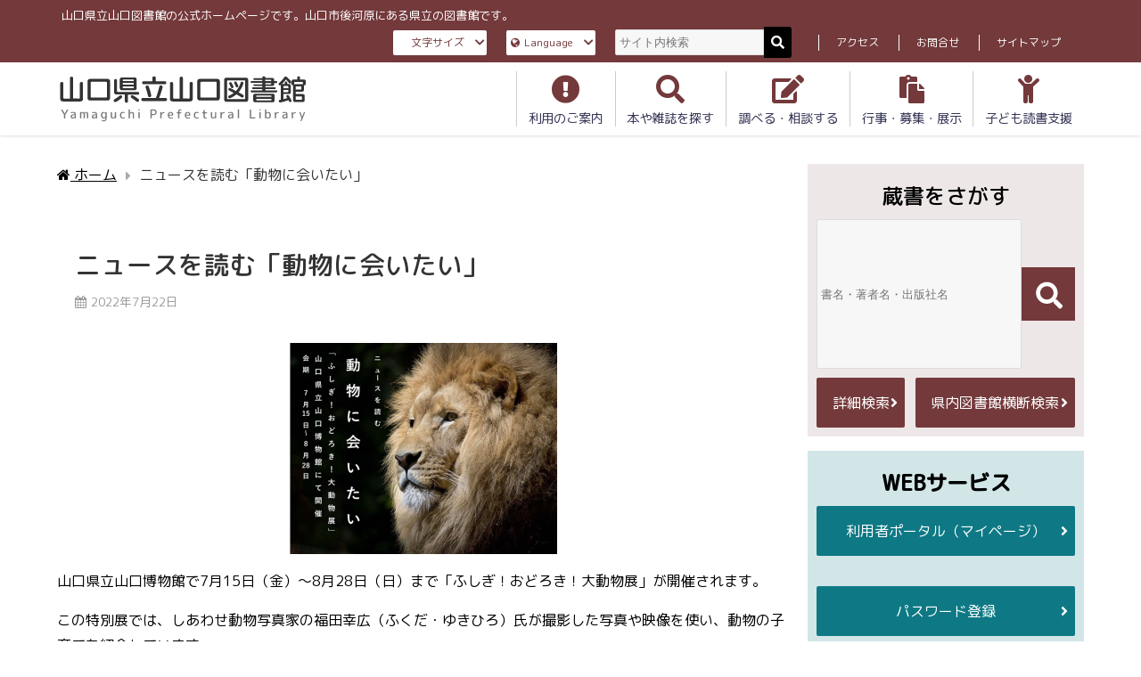

--- FILE ---
content_type: text/html; charset=UTF-8
request_url: https://library.pref.yamaguchi.lg.jp/news/news-20220722-doubutsu/
body_size: 58095
content:
<!DOCTYPE html>
<html lang="ja">
<head>
<!-- Google Tag Manager -->
<script>(function(w,d,s,l,i){w[l]=w[l]||[];w[l].push({'gtm.start':
new Date().getTime(),event:'gtm.js'});var f=d.getElementsByTagName(s)[0],
j=d.createElement(s),dl=l!='dataLayer'?'&l='+l:'';j.async=true;j.src=
'https://www.googletagmanager.com/gtm.js?id='+i+dl;f.parentNode.insertBefore(j,f);
})(window,document,'script','dataLayer','GTM-N6Q9RNF');</script>
<!-- End Google Tag Manager -->
	
<meta charset="utf-8">
	<meta name="kyubi" content="0ee7ae6fbbf9c71bc1e276ce55a3d032e1893c29">
<meta http-equiv="X-UA-Compatible" content="IE=edge">
<meta name="viewport" content="width=device-width, initial-scale=1" />
<title>ニュースを読む「動物に会いたい」</title>
<meta name="description" content="山口県立山口博物館で7月15日（金）～8月28日（日）まで「ふしぎ！おどろき！大動物展」が開催されます。 この特別展では、しあわせ動物写真家の福田幸広（ふくだ・ゆきひろ）氏が撮影した写真や映像を使い、">
<meta name="thumbnail" content="https://library.pref.yamaguchi.lg.jp/wp-content/themes/diver/images/noimage.gif" /><meta name="robots" content="archive, follow, index">
<!-- Diver OGP -->
<meta property="og:locale" content="ja_JP" />
<meta property="og:title" content="ニュースを読む「動物に会いたい」" />
<meta property="og:description" content="山口県立山口博物館で7月15日（金）～8月28日（日）まで「ふしぎ！おどろき！大動物展」が開催されます。 この特別展では、しあわせ動物写真家の福田幸広（ふくだ・ゆきひろ）氏が撮影した写真や映像を使い、" />
<meta property="og:type" content="article" />
<meta property="og:url" content="https://library.pref.yamaguchi.lg.jp/news/news-20220722-doubutsu/" />
<meta property="og:image" content="https://library.pref.yamaguchi.lg.jp/contents/uploads/2022/07/doubutsu-300x237.png" />
<meta property="og:site_name" content="山口県立山口図書館" />
<meta name="twitter:card" content="summary_large_image" />
<meta name="twitter:title" content="ニュースを読む「動物に会いたい」" />
<meta name="twitter:url" content="https://library.pref.yamaguchi.lg.jp/news/news-20220722-doubutsu/" />
<meta name="twitter:description" content="山口県立山口博物館で7月15日（金）～8月28日（日）まで「ふしぎ！おどろき！大動物展」が開催されます。 この特別展では、しあわせ動物写真家の福田幸広（ふくだ・ゆきひろ）氏が撮影した写真や映像を使い、" />
<meta name="twitter:image" content="https://library.pref.yamaguchi.lg.jp/contents/uploads/2022/07/doubutsu-300x237.png" />
<!-- / Diver OGP -->
<link rel="canonical" href="https://library.pref.yamaguchi.lg.jp/news/news-20220722-doubutsu/">
<link rel="shortcut icon" href="">
<!--[if IE]>
		<link rel="shortcut icon" href="">
<![endif]-->
<link rel="apple-touch-icon" href="" />
<meta name='robots' content='max-image-preview:large' />
<link rel='dns-prefetch' href='//cdnjs.cloudflare.com' />
<link rel='dns-prefetch' href='//s.w.org' />
<link rel="alternate" type="application/rss+xml" title="山口県立山口図書館 &raquo; フィード" href="https://library.pref.yamaguchi.lg.jp/feed/" />
<link rel='stylesheet'   href='https://library.pref.yamaguchi.lg.jp/wp-includes/css/dist/block-library/style.min.css?ver=5.9&#038;theme=4.7.6'  media='all'>
<style id='global-styles-inline-css' type='text/css'>
body{--wp--preset--color--black: #000000;--wp--preset--color--cyan-bluish-gray: #abb8c3;--wp--preset--color--white: #ffffff;--wp--preset--color--pale-pink: #f78da7;--wp--preset--color--vivid-red: #cf2e2e;--wp--preset--color--luminous-vivid-orange: #ff6900;--wp--preset--color--luminous-vivid-amber: #fcb900;--wp--preset--color--light-green-cyan: #7bdcb5;--wp--preset--color--vivid-green-cyan: #00d084;--wp--preset--color--pale-cyan-blue: #8ed1fc;--wp--preset--color--vivid-cyan-blue: #0693e3;--wp--preset--color--vivid-purple: #9b51e0;--wp--preset--gradient--vivid-cyan-blue-to-vivid-purple: linear-gradient(135deg,rgba(6,147,227,1) 0%,rgb(155,81,224) 100%);--wp--preset--gradient--light-green-cyan-to-vivid-green-cyan: linear-gradient(135deg,rgb(122,220,180) 0%,rgb(0,208,130) 100%);--wp--preset--gradient--luminous-vivid-amber-to-luminous-vivid-orange: linear-gradient(135deg,rgba(252,185,0,1) 0%,rgba(255,105,0,1) 100%);--wp--preset--gradient--luminous-vivid-orange-to-vivid-red: linear-gradient(135deg,rgba(255,105,0,1) 0%,rgb(207,46,46) 100%);--wp--preset--gradient--very-light-gray-to-cyan-bluish-gray: linear-gradient(135deg,rgb(238,238,238) 0%,rgb(169,184,195) 100%);--wp--preset--gradient--cool-to-warm-spectrum: linear-gradient(135deg,rgb(74,234,220) 0%,rgb(151,120,209) 20%,rgb(207,42,186) 40%,rgb(238,44,130) 60%,rgb(251,105,98) 80%,rgb(254,248,76) 100%);--wp--preset--gradient--blush-light-purple: linear-gradient(135deg,rgb(255,206,236) 0%,rgb(152,150,240) 100%);--wp--preset--gradient--blush-bordeaux: linear-gradient(135deg,rgb(254,205,165) 0%,rgb(254,45,45) 50%,rgb(107,0,62) 100%);--wp--preset--gradient--luminous-dusk: linear-gradient(135deg,rgb(255,203,112) 0%,rgb(199,81,192) 50%,rgb(65,88,208) 100%);--wp--preset--gradient--pale-ocean: linear-gradient(135deg,rgb(255,245,203) 0%,rgb(182,227,212) 50%,rgb(51,167,181) 100%);--wp--preset--gradient--electric-grass: linear-gradient(135deg,rgb(202,248,128) 0%,rgb(113,206,126) 100%);--wp--preset--gradient--midnight: linear-gradient(135deg,rgb(2,3,129) 0%,rgb(40,116,252) 100%);--wp--preset--duotone--dark-grayscale: url('#wp-duotone-dark-grayscale');--wp--preset--duotone--grayscale: url('#wp-duotone-grayscale');--wp--preset--duotone--purple-yellow: url('#wp-duotone-purple-yellow');--wp--preset--duotone--blue-red: url('#wp-duotone-blue-red');--wp--preset--duotone--midnight: url('#wp-duotone-midnight');--wp--preset--duotone--magenta-yellow: url('#wp-duotone-magenta-yellow');--wp--preset--duotone--purple-green: url('#wp-duotone-purple-green');--wp--preset--duotone--blue-orange: url('#wp-duotone-blue-orange');--wp--preset--font-size--small: 13px;--wp--preset--font-size--medium: 20px;--wp--preset--font-size--large: 36px;--wp--preset--font-size--x-large: 42px;}.has-black-color{color: var(--wp--preset--color--black) !important;}.has-cyan-bluish-gray-color{color: var(--wp--preset--color--cyan-bluish-gray) !important;}.has-white-color{color: var(--wp--preset--color--white) !important;}.has-pale-pink-color{color: var(--wp--preset--color--pale-pink) !important;}.has-vivid-red-color{color: var(--wp--preset--color--vivid-red) !important;}.has-luminous-vivid-orange-color{color: var(--wp--preset--color--luminous-vivid-orange) !important;}.has-luminous-vivid-amber-color{color: var(--wp--preset--color--luminous-vivid-amber) !important;}.has-light-green-cyan-color{color: var(--wp--preset--color--light-green-cyan) !important;}.has-vivid-green-cyan-color{color: var(--wp--preset--color--vivid-green-cyan) !important;}.has-pale-cyan-blue-color{color: var(--wp--preset--color--pale-cyan-blue) !important;}.has-vivid-cyan-blue-color{color: var(--wp--preset--color--vivid-cyan-blue) !important;}.has-vivid-purple-color{color: var(--wp--preset--color--vivid-purple) !important;}.has-black-background-color{background-color: var(--wp--preset--color--black) !important;}.has-cyan-bluish-gray-background-color{background-color: var(--wp--preset--color--cyan-bluish-gray) !important;}.has-white-background-color{background-color: var(--wp--preset--color--white) !important;}.has-pale-pink-background-color{background-color: var(--wp--preset--color--pale-pink) !important;}.has-vivid-red-background-color{background-color: var(--wp--preset--color--vivid-red) !important;}.has-luminous-vivid-orange-background-color{background-color: var(--wp--preset--color--luminous-vivid-orange) !important;}.has-luminous-vivid-amber-background-color{background-color: var(--wp--preset--color--luminous-vivid-amber) !important;}.has-light-green-cyan-background-color{background-color: var(--wp--preset--color--light-green-cyan) !important;}.has-vivid-green-cyan-background-color{background-color: var(--wp--preset--color--vivid-green-cyan) !important;}.has-pale-cyan-blue-background-color{background-color: var(--wp--preset--color--pale-cyan-blue) !important;}.has-vivid-cyan-blue-background-color{background-color: var(--wp--preset--color--vivid-cyan-blue) !important;}.has-vivid-purple-background-color{background-color: var(--wp--preset--color--vivid-purple) !important;}.has-black-border-color{border-color: var(--wp--preset--color--black) !important;}.has-cyan-bluish-gray-border-color{border-color: var(--wp--preset--color--cyan-bluish-gray) !important;}.has-white-border-color{border-color: var(--wp--preset--color--white) !important;}.has-pale-pink-border-color{border-color: var(--wp--preset--color--pale-pink) !important;}.has-vivid-red-border-color{border-color: var(--wp--preset--color--vivid-red) !important;}.has-luminous-vivid-orange-border-color{border-color: var(--wp--preset--color--luminous-vivid-orange) !important;}.has-luminous-vivid-amber-border-color{border-color: var(--wp--preset--color--luminous-vivid-amber) !important;}.has-light-green-cyan-border-color{border-color: var(--wp--preset--color--light-green-cyan) !important;}.has-vivid-green-cyan-border-color{border-color: var(--wp--preset--color--vivid-green-cyan) !important;}.has-pale-cyan-blue-border-color{border-color: var(--wp--preset--color--pale-cyan-blue) !important;}.has-vivid-cyan-blue-border-color{border-color: var(--wp--preset--color--vivid-cyan-blue) !important;}.has-vivid-purple-border-color{border-color: var(--wp--preset--color--vivid-purple) !important;}.has-vivid-cyan-blue-to-vivid-purple-gradient-background{background: var(--wp--preset--gradient--vivid-cyan-blue-to-vivid-purple) !important;}.has-light-green-cyan-to-vivid-green-cyan-gradient-background{background: var(--wp--preset--gradient--light-green-cyan-to-vivid-green-cyan) !important;}.has-luminous-vivid-amber-to-luminous-vivid-orange-gradient-background{background: var(--wp--preset--gradient--luminous-vivid-amber-to-luminous-vivid-orange) !important;}.has-luminous-vivid-orange-to-vivid-red-gradient-background{background: var(--wp--preset--gradient--luminous-vivid-orange-to-vivid-red) !important;}.has-very-light-gray-to-cyan-bluish-gray-gradient-background{background: var(--wp--preset--gradient--very-light-gray-to-cyan-bluish-gray) !important;}.has-cool-to-warm-spectrum-gradient-background{background: var(--wp--preset--gradient--cool-to-warm-spectrum) !important;}.has-blush-light-purple-gradient-background{background: var(--wp--preset--gradient--blush-light-purple) !important;}.has-blush-bordeaux-gradient-background{background: var(--wp--preset--gradient--blush-bordeaux) !important;}.has-luminous-dusk-gradient-background{background: var(--wp--preset--gradient--luminous-dusk) !important;}.has-pale-ocean-gradient-background{background: var(--wp--preset--gradient--pale-ocean) !important;}.has-electric-grass-gradient-background{background: var(--wp--preset--gradient--electric-grass) !important;}.has-midnight-gradient-background{background: var(--wp--preset--gradient--midnight) !important;}.has-small-font-size{font-size: var(--wp--preset--font-size--small) !important;}.has-medium-font-size{font-size: var(--wp--preset--font-size--medium) !important;}.has-large-font-size{font-size: var(--wp--preset--font-size--large) !important;}.has-x-large-font-size{font-size: var(--wp--preset--font-size--x-large) !important;}
</style>
<link rel='stylesheet'   href='https://library.pref.yamaguchi.lg.jp/contents/themes/diver/style.min.css?ver=5.9&#038;theme=4.7.6'  media='all'>
<link rel='stylesheet'   href='https://library.pref.yamaguchi.lg.jp/contents/themes/yamaguchi-lib/style.css?theme=4.7.6'  media='all'>
<link rel='stylesheet'   href='https://library.pref.yamaguchi.lg.jp/contents/themes/diver/lib/functions/editor/gutenberg/blocks.min.css?ver=5.9&#038;theme=4.7.6'  media='all'>
<link rel='stylesheet'   href='https://cdnjs.cloudflare.com/ajax/libs/Swiper/4.5.0/css/swiper.min.css'  media='all'>
<script src='https://library.pref.yamaguchi.lg.jp/wp-includes/js/jquery/jquery.min.js?ver=3.6.0&#038;theme=4.7.6' id='jquery-core-js'></script>
<script src='https://library.pref.yamaguchi.lg.jp/wp-includes/js/jquery/jquery-migrate.min.js?ver=3.3.2&#038;theme=4.7.6' id='jquery-migrate-js'></script>
<link rel="https://api.w.org/" href="https://library.pref.yamaguchi.lg.jp/wp-json/" /><link rel="alternate" type="application/json" href="https://library.pref.yamaguchi.lg.jp/wp-json/wp/v2/news/18110" /><link rel="EditURI" type="application/rsd+xml" title="RSD" href="https://library.pref.yamaguchi.lg.jp/xmlrpc.php?rsd" />
<link rel="wlwmanifest" type="application/wlwmanifest+xml" href="https://library.pref.yamaguchi.lg.jp/wp-includes/wlwmanifest.xml" /> 
<meta name="generator" content="WordPress 5.9" />
<link rel='shortlink' href='https://library.pref.yamaguchi.lg.jp/?p=18110' />
<link rel="alternate" type="application/json+oembed" href="https://library.pref.yamaguchi.lg.jp/wp-json/oembed/1.0/embed?url=https%3A%2F%2Flibrary.pref.yamaguchi.lg.jp%2Fnews%2Fnews-20220722-doubutsu%2F" />
<link rel="alternate" type="text/xml+oembed" href="https://library.pref.yamaguchi.lg.jp/wp-json/oembed/1.0/embed?url=https%3A%2F%2Flibrary.pref.yamaguchi.lg.jp%2Fnews%2Fnews-20220722-doubutsu%2F&#038;format=xml" />
<script type="application/ld+json">{
            "@context" : "http://schema.org",
            "@type" : "Article",
            "mainEntityOfPage":{ 
                  "@type":"WebPage", 
                  "@id":"https://library.pref.yamaguchi.lg.jp/news/news-20220722-doubutsu/" 
                }, 
            "headline" : "ニュースを読む「動物に会いたい」",
            "author" : {
                 "@type" : "Person",
                 "name" : "sogos",
                 "url" : "https://library.pref.yamaguchi.lg.jp/author/sogos/"
                 },
            "datePublished" : "2022-07-22T14:04:47+0900",
            "dateModified" : "2022-07-22T14:04:47+0900",
            "image" : {
                 "@type" : "ImageObject",
                 "url" : "",
                 "width" : "",
                 "height" : ""
                 },
            "articleSection" : "",
            "url" : "https://library.pref.yamaguchi.lg.jp/news/news-20220722-doubutsu/",
            "publisher" : {
               "@type" : "Organization",
               "name" : "山口県立山口図書館"
              },
            "logo" : {
                 "@type" : "ImageObject",
                 "url" : "https://library.pref.yamaguchi.lg.jp/contents/uploads/2021/11/mainlogo.svg"}
            },
            "description" : "山口県立山口博物館で7月15日（金）～8月28日（日）まで「ふしぎ！おどろき！大動物展」が開催されます。 この特別展では、しあわせ動物写真家の福田幸広（ふくだ・ゆきひろ）氏が撮影した写真や映像を使い、"}</script><style>body{background-image:url()}</style><style>#onlynav ul ul,#nav_fixed #nav ul ul,.header-logo #nav ul ul{visibility:hidden;opacity:0;transition:.2s ease-in-out;transform:translateY(10px)}#onlynav ul ul ul,#nav_fixed #nav ul ul ul,.header-logo #nav ul ul ul{transform:translateX(-20px) translateY(0)}#onlynav ul li:hover>ul,#nav_fixed #nav ul li:hover>ul,.header-logo #nav ul li:hover>ul{visibility:visible;opacity:1;transform:translateY(0)}#onlynav ul ul li:hover>ul,#nav_fixed #nav ul ul li:hover>ul,.header-logo #nav ul ul li:hover>ul{transform:translateX(0) translateY(0)}</style>        <style>
	        .catpage_content_wrap .catpage_inner_content{
	        	width: 100%;
	        	float: none;
	        }
        </style>
    <style>body{background-color:#fff;color:#333}a{color:#335}a:hover{color:#f97a7a}.content{color:#000}.content a{color:#2d77bc}.content a:hover{color:#3474ec}.header-wrap,#header ul.sub-menu,#header ul.children,#scrollnav,.description_sp{background:#fff;color:#333}.header-wrap a,#scrollnav a,div.logo_title{color:#335}.header-wrap a:hover,div.logo_title:hover{color:#3474ec}.drawer-nav-btn span{background-color:#335}.drawer-nav-btn:before,.drawer-nav-btn:after{border-color:#335}#scrollnav ul li a{background:rgba(255,255,255,.8);color:#505050}.header_small_menu{background:#74393b;color:#fff}.header_small_menu a{color:#fff}.header_small_menu a:hover{color:#fffc6b}#nav_fixed.fixed,#nav_fixed #nav ul ul{background:#fff;color:#333}#nav_fixed.fixed a,#nav_fixed .logo_title{color:#335}#nav_fixed.fixed a:hover{color:#3474ec}#nav_fixed .drawer-nav-btn:before,#nav_fixed .drawer-nav-btn:after{border-color:#335}#nav_fixed .drawer-nav-btn span{background-color:#335}#onlynav{background:#fff;color:#333}#onlynav ul li a{color:#333}#onlynav ul ul.sub-menu{background:#fff}#onlynav div>ul>li>a:before{border-color:#333}#onlynav ul>li:hover>a:hover,#onlynav ul>li:hover>a,#onlynav ul>li:hover li:hover>a,#onlynav ul li:hover ul li ul li:hover>a{background:#5d8ac1;color:#fff}#onlynav ul li ul li ul:before{border-left-color:#fff}#onlynav ul li:last-child ul li ul:before{border-right-color:#fff}#bigfooter{background:#fff;color:#333}#bigfooter a{color:#335}#bigfooter a:hover{color:#fffc6b}#footer{background:#333;color:#fff}#footer a{color:#335}#footer a:hover{color:#3474ec}#sidebar .widget{background:#fff;color:#333}#sidebar .widget a{color:#335}#sidebar .widget a:hover{color:#3474ec}.post-box-contents,#main-wrap #pickup_posts_container img,.hentry,#single-main .post-sub,.navigation,.single_thumbnail,.in_loop,#breadcrumb,.pickup-cat-list,.maintop-widget,.mainbottom-widget,#share_plz,.sticky-post-box,.catpage_content_wrap,.cat-post-main{background:#fff}.post-box{border-color:#eee}.drawer_content_title,.searchbox_content_title{background:#eee;color:#333}.drawer-nav,#header_search{background:#fff}.drawer-nav,.drawer-nav a,#header_search,#header_search a{color:#000}#footer_sticky_menu{background:#333}.footermenu_col{background:#333;color:#333}a.page-numbers{background:#afafaf;color:#fff}.pagination .current{background:#607d8b;color:#fff}</style><style>@media screen and (min-width:1201px){#main-wrap,.header-wrap .header-logo,.header_small_content,.bigfooter_wrap,.footer_content,.container_top_widget,.container_bottom_widget{width:90%}}@media screen and (max-width:1200px){#main-wrap,.header-wrap .header-logo,.header_small_content,.bigfooter_wrap,.footer_content,.container_top_widget,.container_bottom_widget{width:96%}}@media screen and (max-width:768px){#main-wrap,.header-wrap .header-logo,.header_small_content,.bigfooter_wrap,.footer_content,.container_top_widget,.container_bottom_widget{width:100%}}@media screen and (min-width:960px){#sidebar{width:310px}}</style><style>@media screen and (min-width:1201px){#main-wrap{width:90%}}@media screen and (max-width:1200px){#main-wrap{width:96%}}</style><link rel="icon" href="https://library.pref.yamaguchi.lg.jp/contents/uploads/2021/11/cropped-favicon-32x32.png" sizes="32x32" />
<link rel="icon" href="https://library.pref.yamaguchi.lg.jp/contents/uploads/2021/11/cropped-favicon-192x192.png" sizes="192x192" />
<link rel="apple-touch-icon" href="https://library.pref.yamaguchi.lg.jp/contents/uploads/2021/11/cropped-favicon-180x180.png" />
<meta name="msapplication-TileImage" content="https://library.pref.yamaguchi.lg.jp/contents/uploads/2021/11/cropped-favicon-270x270.png" />
		<style type="text/css" id="wp-custom-css">
			.cal_banner {

	margin-bottom: 0;
	width: 300px;
	margin-left: auto;
	margin-right: auto;
	border-top: 1px dotted #333;
	padding: 1rem 0rem 0;
}
.cal_banner a{
	background-color: #FFF;
	display: block;
	border: 1px solid #d5d5d5;
}
.cal_banner a:hover{
	opacity:0.7;
}

.cal_banner a img {
  margin-bottom: 0;
	width: 80%;
	display: block;
	margin: auto;
}
.topblock.infocal #calwrap .calcaution{
	padding:1rem 0;
	margin:0 auto;
}
@media screen and (max-width:769px) {
	.cal_banner{
		padding-bottom:1rem;
	}
}		</style>
		
<script src="https://www.youtube.com/iframe_api"></script>

<link rel="stylesheet" href="https://use.fontawesome.com/releases/v5.15.4/css/all.css" integrity="sha384-DyZ88mC6Up2uqS4h/KRgHuoeGwBcD4Ng9SiP4dIRy0EXTlnuz47vAwmeGwVChigm" crossorigin="anonymous">
<link rel="preconnect" href="https://fonts.googleapis.com">
<link rel="preconnect" href="https://fonts.gstatic.com" crossorigin>
<link href="https://fonts.googleapis.com/css2?family=M+PLUS+Rounded+1c:wght@400;500&display=swap" rel="stylesheet">
<link href="https://library.pref.yamaguchi.lg.jp/contents/themes/yamaguchi-lib/custom.css" rel="stylesheet">
<link href="https://library.pref.yamaguchi.lg.jp/contents/themes/yamaguchi-lib/tingle.css" rel="stylesheet">
</head>
<body itemscope="itemscope" itemtype="http://schema.org/WebPage" class="news-template-default single single-news postid-18110 wp-embed-responsive">
<!-- Google Tag Manager (noscript) -->
<noscript><iframe src="https://www.googletagmanager.com/ns.html?id=GTM-N6Q9RNF"
height="0" width="0" style="display:none;visibility:hidden"></iframe></noscript>
<!-- End Google Tag Manager (noscript) -->


<div id="container">
<!-- header -->
	<!-- lpページでは表示しない -->
	<div id="header" class="clearfix">
					<header class="header-wrap" role="banner" itemscope="itemscope" itemtype="http://schema.org/WPHeader">
			<div class="header_small_menu clearfix">
		<div class="header_small_content">
			<div id="description">山口県立山口図書館の公式ホームページです。山口市後河原にある県立の図書館です。</div>
			<nav class="header_small_menu_right" role="navigation" itemscope="itemscope" itemtype="http://scheme.org/SiteNavigationElement">
				<div class="menu-miniheader-container"><ul id="menu-miniheader" class="menu"><li id="menu-item-12505" class="menu-item menu-item-type-custom menu-item-object-custom menu-item-has-children menu-item-12505"><a href="#">文字サイズ</a>
<ul class="sub-menu">
	<li id="menu-item-12508" class="scale-small menu-item menu-item-type-custom menu-item-object-custom menu-item-12508"><a href="#">小</a></li>
	<li id="menu-item-12507" class="scale-midium menu-item menu-item-type-custom menu-item-object-custom menu-item-12507"><a href="#">中</a></li>
	<li id="menu-item-12506" class="scale-large menu-item menu-item-type-custom menu-item-object-custom menu-item-12506"><a href="#">大</a></li>
</ul>
</li>
<li id="menu-item-12509" class="menu-item menu-item-type-custom menu-item-object-custom menu-item-has-children menu-item-12509"><a href="#">Language</a>
<ul class="sub-menu">
	<li id="menu-item-12510" class="menu-item menu-item-type-custom menu-item-object-custom menu-item-12510"><a href="https://library.pref.yamaguchi.lg.jp/guide-htm/">English</a></li>
	<li id="menu-item-12511" class="menu-item menu-item-type-custom menu-item-object-custom menu-item-12511"><a href="https://library.pref.yamaguchi.lg.jp/chinese/">中文</a></li>
</ul>
</li>
<li id="menu-item-14211" class="menu-item menu-item-type-gs_sim menu-item-object-gs_sim menu-item-14211"><form method="get" id="searchform" action="/"><input type="text" name="s" id="s" placeholder="サイト内検索"/><button class="head_search_btn" type="submit"><i class="fas fa-search"></i></button></form></li>
<li id="menu-item-74" class="menu-item menu-item-type-custom menu-item-object-custom menu-item-74"><a href="/user_guide/access/">アクセス</a></li>
<li id="menu-item-19651" class="menu-item menu-item-type-custom menu-item-object-custom menu-item-19651"><a href="https://library.pref.yamaguchi.lg.jp/contact/">お問合せ</a></li>
<li id="menu-item-76" class="menu-item menu-item-type-custom menu-item-object-custom menu-item-76"><a href="https://library.pref.yamaguchi.lg.jp/sitemap/">サイトマップ</a></li>
</ul></div>			</nav>
		</div>
	</div>

			<div class="header-logo clearfix">
				<!-- 	<button type="button" class="drawer-toggle drawer-hamburger">
	  <span class="sr-only">toggle navigation</span>
	  <span class="drawer-hamburger-icon"></span>
	</button> -->

	<div class="drawer-nav-btn-wrap"><span class="drawer-nav-btn"><span></span></span></div>



				<!-- /Navigation -->

								<div id="logo">
										<a href="https://library.pref.yamaguchi.lg.jp/">
													<img src="https://library.pref.yamaguchi.lg.jp/contents/uploads/2021/11/mainlogo.svg" alt="山口県立山口図書館">
											</a>
				</div>
									<nav id="nav" role="navigation" itemscope="itemscope" itemtype="http://scheme.org/SiteNavigationElement">
						<div class="menu-globalnav-container"><ul id="mainnavul" class="menu"><li id="menu-item-64" class="menu-item menu-item-type-custom menu-item-object-custom menu-item-64"><a href="/user_guide/">利用のご案内</a></li>
<li id="menu-item-65" class="menu-item menu-item-type-custom menu-item-object-custom menu-item-65"><a href="/booksearch/">本や雑誌を探す</a></li>
<li id="menu-item-66" class="menu-item menu-item-type-custom menu-item-object-custom menu-item-66"><a href="/how_to_investigate/">調べる・相談する</a></li>
<li id="menu-item-67" class="menu-item menu-item-type-custom menu-item-object-custom menu-item-67"><a href="/event/">行事・募集・展示</a></li>
<li id="menu-item-71" class="menu-item menu-item-type-custom menu-item-object-custom menu-item-71"><a href="/kodomocenter/">子ども読書支援</a></li>
</ul></div>					</nav>
							</div>
		</header>
		<nav id="scrollnav" class="inline-nospace" role="navigation" itemscope="itemscope" itemtype="http://scheme.org/SiteNavigationElement">
					</nav>
		
		<div id="nav_fixed">
		<div class="header-logo clearfix">
			<!-- Navigation -->
			<!-- 	<button type="button" class="drawer-toggle drawer-hamburger">
	  <span class="sr-only">toggle navigation</span>
	  <span class="drawer-hamburger-icon"></span>
	</button> -->

	<div class="drawer-nav-btn-wrap"><span class="drawer-nav-btn"><span></span></span></div>



			<!-- /Navigation -->
			<div class="logo clearfix">
				<a href="https://library.pref.yamaguchi.lg.jp/">
											<img src="https://library.pref.yamaguchi.lg.jp/contents/uploads/2021/11/mainlogo.svg" alt="山口県立山口図書館">
									</a>
			</div>
					<nav id="navfix" role="navigation" itemscope="itemscope" itemtype="http://scheme.org/SiteNavigationElement">
				<div class="menu-globalnav-container"><ul id="fixnavul" class="menu"><li class="menu-item menu-item-type-custom menu-item-object-custom menu-item-64"><a href="/user_guide/">利用のご案内</a></li>
<li class="menu-item menu-item-type-custom menu-item-object-custom menu-item-65"><a href="/booksearch/">本や雑誌を探す</a></li>
<li class="menu-item menu-item-type-custom menu-item-object-custom menu-item-66"><a href="/how_to_investigate/">調べる・相談する</a></li>
<li class="menu-item menu-item-type-custom menu-item-object-custom menu-item-67"><a href="/event/">行事・募集・展示</a></li>
<li class="menu-item menu-item-type-custom menu-item-object-custom menu-item-71"><a href="/kodomocenter/">子ども読書支援</a></li>
</ul></div>			</nav>
				</div>
	</div>
							</div>
	<div class="d_sp">
		</div>
	
	<div id="main-wrap">
	<!-- main -->
	
	<main id="single-main"  style="float:left;margin-right:-330px;padding-right:330px;" role="main" class="single_">
									<!-- パンくず -->
				<ul id="breadcrumb" itemscope itemtype="http://schema.org/BreadcrumbList">
<li itemprop="itemListElement" itemscope itemtype="http://schema.org/ListItem"><a href="https://library.pref.yamaguchi.lg.jp/" itemprop="item"><span itemprop="name"><i class="fa fa-home" aria-hidden="true"></i> ホーム</span></a><meta itemprop="position" content="1" /></li><li itemprop="itemListElement" itemscope itemtype="http://schema.org/ListItem"><a href="https://library.pref.yamaguchi.lg.jp/view_news/" itemprop="item"><span itemprop="name">お知らせ一覧</span></a><meta itemprop="position" content="2" /></li><li itemprop="itemListElement" itemscope itemtype="http://schema.org/ListItem"><span itemprop="name">ニュースを読む「動物に会いたい」</span><meta itemprop="position" content="3" /></li></ul>
				<div id="content_area" class="fadeIn animated">
										<article id="post-18110" class="post-18110 news type-news status-publish hentry" >
						<header>
							<div class="post-meta clearfix">
								<div class="cat-tag">
																										</div>

								<h1 class="single-post-title entry-title">ニュースを読む「動物に会いたい」</h1>
								<div class="post-meta-bottom">
																	<time class="single-post-date published updated" datetime="2022-07-22"><i class="fa fa-calendar" aria-hidden="true"></i>2022年7月22日</time>
																								
								</div>
															</div>
							

						</header>
						<section class="single-post-main">
																

								<div class="content">
								




								
<div class="wp-block-image"><figure class="aligncenter size-medium"><img width="300" height="237" src="https://library.pref.yamaguchi.lg.jp/contents/uploads/2022/07/doubutsu-300x237.png" alt="" class="wp-image-18111" srcset="https://library.pref.yamaguchi.lg.jp/contents/uploads/2022/07/doubutsu-300x237.png 300w, https://library.pref.yamaguchi.lg.jp/contents/uploads/2022/07/doubutsu.png 695w" sizes="(max-width: 300px) 100vw, 300px" /></figure></div>



<p>山口県立山口博物館で7月15日（金）～8月28日（日）まで「ふしぎ！おどろき！大動物展」が開催されます。</p>



<p>この特別展では、しあわせ動物写真家の福田幸広（ふくだ・ゆきひろ）氏が撮影した写真や映像を使い、動物の子育てを紹介しています。</p>



<p>そのほかにも、観察機器を使用した野生動物の調査・研究の様子を体験することができます。</p>



<p>特別展にちなんで、動物の写真や、動物の調査・研究に関する本をご紹介します。</p>



<h2 id="展示資料">展示資料</h2>



<dl>
<dt><a href="/wo/opc_srh/srh_detail/1001062761/">『あなたが知らない動物のふしぎ50』</a></dt><dd>中川/哲男‖著，ソフトバンククリエイティブ，2013.3，当館請求記号：480/P 3 </dd>
<dt><a href="/wo/opc_srh/srh_detail/1000593443/">『ビジュアル動物大図鑑』</a></dt><dd>カレン・マクギー‖著，日経ナショナルジオグラフィック社，2009.1，当館請求記号：480.3/N 9 </dd>
<dt><a href="/wo/opc_srh/srh_detail/1001680331/">『その道のプロに聞く生きもののワォ!』</a></dt><dd>松橋/利光‖著，大和書房，2019.10，当館請求記号：480.4/P 9 </dd>
<dt><a href="/wo/opc_srh/srh_detail/1001810430/">『誰かに話したくなる摩訶不思議な生きものたち』</a></dt><dd>岡部/聡‖著，文藝春秋，2021.4，当館請求記号：480.4/Q 1 </dd>
<dt><a href="/wo/opc_srh/srh_detail/1001022344/">『いちばん楽しい水族館の歩き方』</a></dt><dd>辰巳出版，2012.11，当館請求記号：480.76/P 2 </dd>
<dt><a href="/wo/opc_srh/srh_detail/1001003955/">『さかなクンの水族館ガイド』</a></dt><dd>さかなクン‖著，ブックマン社，2012.8，当館請求記号：480.76/P 2 </dd>
<dt><a href="/wo/opc_srh/srh_detail/1001320280/">『動物翻訳家』</a></dt><dd>片野/ゆか‖著，集英社，2015.10，当館請求記号：480.76/P 5 </dd>
<dt><a href="/wo/opc_srh/srh_detail/1001798932/">『クマが肥満で悩んでます』</a></dt><dd>sirokumao‖著，KADOKAWA，2021.2，当館請求記号：480.76/Q 1 </dd>
<dt><a href="/wo/opc_srh/srh_detail/1001579371/">『シマウマのしまはサカナのほね』</a></dt><dd>小宮/輝之‖文・写真，メディアパル，2018.8，当館請求記号：481.1/P 8 </dd>
<dt><a href="/wo/opc_srh/srh_detail/1001802935/">『つのじまんつのくらべ』</a></dt><dd>小宮/輝之‖文・写真，メディアパル，2021.3，当館請求記号：481.1/P 8 </dd>
<dt><a href="/wo/opc_srh/srh_detail/1001525966/">『べんりなしっぽ!ふしぎなしっぽ!』</a></dt><dd>小宮/輝之‖文・写真，メディアパル，2018.1，当館請求記号：481.1/P 8 </dd>
<dt><a href="/wo/opc_srh/srh_detail/1001655887/">『身近な生き物オス・メス「見分け方」事典』</a></dt><dd>木村/悦子‖執筆，ベレ出版，2019.6，当館請求記号：481.35/P 9 </dd>
<dt><a href="/wo/opc_srh/srh_detail/1001134789/">『ザ・ワイルドライフ・フォト』</a></dt><dd>ロザムンド・キッドマン・コックス‖著・編，日経ナショナルジオグラフィック社，2013.11，当館請求記号：481.7/P 3 </dd>
<dt><a href="/wo/opc_srh/srh_detail/1001175852/">『ペンギンが教えてくれた物理のはなし』</a></dt><dd>渡辺/佑基‖著，河出書房新社，2014.4，当館請求記号：481.7/P 4 </dd>
<dt><a href="/wo/opc_srh/srh_detail/1001321634/">『生きものたちのつくる巣109』</a></dt><dd>鈴木/まもる‖文・絵，エクスナレッジ，2015.10，当館請求記号：481.7/P 5 </dd>
<dt><a href="/wo/opc_srh/srh_detail/1001518135/">『写真家だけが知っている動物たちの物語』</a></dt><dd>ロザムンド・キッドマン・コックス‖[編]著，日経ナショナルジオグラフィック社，2017.11，当館請求記号：481.7/P 7 </dd>
<dt><a href="/wo/opc_srh/srh_detail/1001811797/">『世界一の動物写真』</a></dt><dd>ロザムンド・キッドマン・コックス‖著・編，日経ナショナルジオグラフィック社，2021.4，当館請求記号：481.7/Q 1 </dd>
<dt><a href="/wo/opc_srh/srh_detail/1001487824/">『群れ』</a></dt><dd>蝦名/元‖監修，カンゼン，2017.7，当館請求記号：481.71/P 7 </dd>
<dt><a href="/wo/opc_srh/srh_detail/1001053818/">『サボり上手な動物たち』</a></dt><dd>佐藤/克文‖著，岩波書店，2013.2，当館請求記号：481.72/P 3 </dd>
<dt><a href="/wo/opc_srh/srh_detail/1000342575/">『ソロモンの指環』</a></dt><dd>コンラート・ローレンツ‖著，早川書房，2006.6，当館請求記号：481.78/N 6 </dd>
<dt><a href="/wo/opc_srh/srh_detail/1001688821/">『正解は一つじゃない子育てする動物たち』</a></dt><dd>齋藤/慈子‖編，東京大学出版会，2019.10，当館請求記号：481.78/P 9 </dd>
<dt><a href="/wo/opc_srh/srh_detail/1001762244/">『消えゆく動物』</a></dt><dd>ジョエル・サートレイ‖写真・著，日経ナショナルジオグラフィック社，2020.9，当館請求記号：482/Q 0 </dd>
<dt><a href="/wo/opc_srh/srh_detail/1001320110/">『知識ゼロからの珍獣学』</a></dt><dd>今泉/忠明‖著，幻冬舎，2015.10，当館請求記号：489/P 5 </dd>
<dt><a href="/wo/opc_srh/srh_detail/1001511344/">『ボクが逆さに生きる理由(わけ)』</a></dt><dd>中島/宏章‖著，ナツメ社，2017.11，当館請求記号：489.42/P 7 </dd>
<dt><a href="/wo/opc_srh/srh_detail/1001581290/">『かぴばら』</a></dt><dd>岩合/光昭‖著，クレヴィス，2018.8，当館請求記号：489.473/P 8 </dd>
<dt><a href="/wo/opc_srh/srh_detail/1001253506/">『ムササビ』</a></dt><dd>川道/武男‖著，築地書館，2015.2，当館請求記号：489.475/P 5 </dd>
<dt><a href="/wo/opc_srh/srh_detail/1001416516/">『ネコ科大型肉食獣の教科書』</a></dt><dd>秋山/知伸‖著，雷鳥社，2016.10，当館請求記号：489.53/P 6 </dd>
<dt><a href="/wo/opc_srh/srh_detail/1001182086/">『オオカミと森の教科書』</a></dt><dd>朝倉/裕‖著，雷鳥社，2014.5，当館請求記号：489.56/P 4 </dd>
<dt><a href="/wo/opc_srh/srh_detail/1001519504/">『アナグマはクマではありません』</a></dt><dd>福田/幸広‖写真・文，東京書店，2017.11，当館請求記号：489.58/P 7 </dd>
<dt><a href="/wo/opc_srh/srh_detail/1001820071/">『キリンの保育園』</a></dt><dd>齋藤/美保‖著，京都大学学術出版会，2021.6，当館請求記号：489.87/Q 1 </dd>
<dt><a href="/wo/opc_srh/srh_detail/9610075799/">『サルの百科』</a></dt><dd>杉山/幸丸‖編，データハウス，1996.6，当館請求記号：489.9/M 6 </dd>
<dt><a href="/wo/opc_srh/srh_detail/1001318807/">『野生動物撮影ガイドブック』</a></dt><dd>飯島/正広‖著，誠文堂新光社，2015.10，当館請求記号：743.6/P 5 </dd>
<dt><a href="/wo/opc_srh/srh_detail/1001600598/">『動物撮影の教科書』</a></dt><dd>ネイチャーズベストフォトグラフィーアジア‖監修，ラトルズ，2018.10，当館請求記号：743.6/P 8 </dd>
<dt><a href="/wo/opc_srh/srh_detail/1001243517/">『デジタルカメラ超・動物撮影術』</a></dt><dd>福田/幸広‖写真・解説，アストロアーツ，2014.12，当館請求記号：746/P 4 </dd>
<dt><a href="/wo/opc_srh/srh_detail/9810214923/">『ディアマム』</a></dt><dd>ブラッドリー・トレバー・グリーヴ‖著，竹書房，2001.7，当館請求記号：748/N 1 </dd>
<dt><a href="/wo/opc_srh/srh_detail/1000729769/">『夏の宝箱』</a></dt><dd>小原/玲‖写真，群馬県立土屋文明記念文学館，2001.7，当館請求記号：748/N 1 </dd>
<dt><a href="/wo/opc_srh/srh_detail/1000129929/">『えぞ王国』</a></dt><dd>竹田津/実‖著，新潮社，2004.6，当館請求記号：748/N 4 </dd>
<dt><a href="/wo/opc_srh/srh_detail/1001569813/">『バイオロギングで新発見!』</a></dt><dd>中野/富美子‖構成・文，あかね書房，2018.6，当館請求記号：J/481 </dd>
<dt><a href="/wo/opc_srh/srh_detail/1001570999/">『クルミの森のニホンリス』</a></dt><dd>ゆうき/えつこ‖文，小学館，2018.6，当館請求記号：J/489 </dd>
<dt><a href="/wo/opc_srh/srh_detail/1000608190/">『子ザルのいちねん』</a></dt><dd>福田/幸広‖写真・文，小学館，2009.1，当館請求記号：J/489 </dd>
<dt><a href="/wo/opc_srh/srh_detail/1001161928/">『うさぎじまのうさぎちゃん』</a></dt><dd>福田/幸広‖しゃしん，小学館，2014.3，当館請求記号：P/ﾌｸ </dd>
<dt><a href="/wo/opc_srh/srh_detail/1001356208/">『おしりポケット』</a></dt><dd>ゆうき/えつこ‖文，そうえん社，2016.2，当館請求記号：P/ﾌｸ </dd>
<dt><a href="/wo/opc_srh/srh_detail/1001173575/">『ねむいんだもん』</a></dt><dd>福田/幸広‖しゃしん，そうえん社，2014.4，当館請求記号：P/ﾌｸ </dd>
<dt><a href="/wo/opc_srh/srh_detail/1001266100/">『パンダちゃん』</a></dt><dd>福田/幸広‖しゃしん，そうえん社，2015.3，当館請求記号：P/ﾌｸ </dd>
<dt><a href="/wo/opc_srh/srh_detail/1001232690/">『ママ、あのね』</a></dt><dd>福田/幸広‖写真，岩崎書店，2014.11，当館請求記号：P/ﾌｸ </dd>

</dl>



<p></p>

																	<p class="back_btn"><a href="#" onclick="history.back(); return false;">戻る</a></p>
								
								</div>

								
								<div class="bottom_ad clearfix">
																		
																</div>

								

														</section>
						<footer class="article_footer">
							<!-- コメント -->
														<!-- 関連キーワード -->
							
							<!-- 関連記事 -->
																				</footer>
					</article>
				</div>
				<!-- CTA -->
								<!-- navigation -->
									 
 								<div class="post-sub">
					<!-- bigshare -->
					<!-- rabdom_posts(bottom) -->
														</div>
						</main>

	<!-- /main -->
	<!-- sidebar -->
	<div id="sidebar" style="float:right;" role="complementary">
		<div class="sidebar_content">
			
                <div id="block-2" class="widget widget_block"><h2>蔵書をさがす</h2>
<div class="booksearch">
<form action="https://library.pref.yamaguchi.lg.jp/wo/opc_srh/srh_do/" class="clearfix" id="nandemo_form" method="post">
            <input name="srh_frm[opac_siryo_type_str][]" type="hidden" value="all_check"><br>
            <input name="otype" type="hidden" value="jportal"><br>
            <input name="joken[][item]" type="hidden" value="all"><br>
            <input name="joken[][enzan]" type="hidden" value="and"><br>
            <input name="srh_frm[req_max]" type="hidden" value="1000"><br>
            <input name="srh_frm[lines]" type="hidden" value="20"><br>
            <input name="reqid" type="hidden" value=""><br>
            <input type="text" placeholder="書名・著者名・出版社名" value="" name="joken[][text]" class="s"><br>
            <input alt="検索ボタン" id="image_btn" src="/images/roupe.svg" type="image"><br>
</form>
<div class="wrap_input type_arrow"><a href="https://library.pref.yamaguchi.lg.jp/wo/opc_srh/index" rel="noopener noreferrer" class="booksearch_another detail">詳細検索</a></div>
<div class="wrap_input type_arrow"><a href="https://library.pref.yamaguchi.lg.jp/wo/cross/?" rel="noopener noreferrer" class="booksearch_another crossing">県内図書館横断検索</a></div>
</div></div><div id="block-3" class="widget widget_block"><h2>WEBサービス</h2>
<div class="webservice">
<a class="type_arrow" href="https://library.pref.yamaguchi.lg.jp/wo/portal/" target="_blank" rel="noopener noreferrer">利用者ポータル<small>（マイページ）</small></a><br>
<a class="type_arrow" href="https://library.pref.yamaguchi.lg.jp/wo/usr/atstusr/" target="_blank" rel="noopener noreferrer">パスワード登録</a><br>
<a class="type_arrow" href="https://library.pref.yamaguchi.lg.jp/wo/ref/input/" target="_blank" rel="noopener noreferrer">調査相談<small>（レファレンスサービス）<br></small>申込</a>
</div></div><div id="block-4" class="widget widget_block"><h2>カレンダー</h2>
<div id="calwrap">
<div id="calbox">
<div id="calinner">    <div class="slidecal"><p class="calbtn"><a href="#" class="cal-left">当月</a><a href="#" class="cal-right">翌月</a></p>
        <h3>2026年1月</h3>
        <table class="table table-bordered eventcal">
            <tr>
                <th>日</th>
                <th>月</th>
                <th>火</th>
                <th>水</th>
                <th>木</th>
                <th>金</th>
                <th>土</th>
            </tr><tr><td></td><td></td><td></td><td></td><td class="close">1</td><td class="close">2</td><td class="close">3</td></tr><tr><td class="close">4</td><td class="close">5</td><td class="">6</td><td class="">7</td><td class="">8</td><td class="">9</td><td class="short">10</td></tr><tr><td class="short">11</td><td class="close">12</td><td class="">13</td><td class="">14</td><td class="">15</td><td class="">16</td><td class="short">17</td></tr><tr><td class="short">18</td><td class="close">19</td><td class="close">20</td><td class="today">21</td><td class="">22</td><td class="">23</td><td class="short">24</td></tr><tr><td class="short">25</td><td class="close">26</td><td class="">27</td><td class="">28</td><td class="">29</td><td class="">30</td><td class="short">31</td></tr>    </table>
    </div>    <div class="slidecal"><p class="calbtn"><a href="#" class="cal-left">当月</a><a href="#" class="cal-right">翌月</a></p>
        <h3>2026年2月</h3>
        <table class="table table-bordered eventcal">
            <tr>
                <th>日</th>
                <th>月</th>
                <th>火</th>
                <th>水</th>
                <th>木</th>
                <th>金</th>
                <th>土</th>
            </tr><tr><td class="short">1</td><td class="close">2</td><td class="">3</td><td class="">4</td><td class="">5</td><td class="">6</td><td class="short">7</td></tr><tr><td class="short">8</td><td class="close">9</td><td class="">10</td><td class="short">11</td><td class="">12</td><td class="">13</td><td class="short">14</td></tr><tr><td class="short">15</td><td class="close">16</td><td class="">17</td><td class="">18</td><td class="">19</td><td class="">20</td><td class="short">21</td></tr><tr><td class="short">22</td><td class="close">23</td><td class="">24</td><td class="">25</td><td class="">26</td><td class="">27</td><td class="short">28</td></tr>    </table>
    </div></div>
</div>
<div class="calcaution"><p></p>
<p>○：9時〜19時（こどもとしょしつは17時まで）</p>
<p>●：9時〜17時</p>
<p>●：閉館⽇</p>
</div>
</div></div><div id="block-7" class="widget widget_block">
<div class="wp-container-697003f7e526f wp-block-group"><div class="wp-block-group__inner-container">
<figure class="wp-block-image size-full"><a href="https://library.pref.yamaguchi.lg.jp/dlibrary/"><img loading="lazy" width="1022" height="173" src="https://library.pref.yamaguchi.lg.jp/contents/uploads/2022/03/banner_service2.png" alt="電子図書館サービス" class="wp-image-16813" srcset="https://library.pref.yamaguchi.lg.jp/contents/uploads/2022/03/banner_service2.png 1022w, https://library.pref.yamaguchi.lg.jp/contents/uploads/2022/03/banner_service2-300x51.png 300w, https://library.pref.yamaguchi.lg.jp/contents/uploads/2022/03/banner_service2-768x130.png 768w" sizes="(max-width: 1022px) 100vw, 1022px" /></a></figure>



<figure class="wp-block-image"><a href="https://adeac.jp/yamaguchi-pref-lib/top/" target="_blank" rel="noopener"><img loading="lazy" width="1024" height="174" src="https://yamaguchi-wp.fpc-cloud.com/contents/uploads/2022/01/banner_meijiishin2-1024x174.png" alt="明治維新資料室" class="wp-image-16003" srcset="https://library.pref.yamaguchi.lg.jp/contents/uploads/2022/01/banner_meijiishin2-1024x174.png 1024w, https://library.pref.yamaguchi.lg.jp/contents/uploads/2022/01/banner_meijiishin2-300x51.png 300w, https://library.pref.yamaguchi.lg.jp/contents/uploads/2022/01/banner_meijiishin2-768x131.png 768w, https://library.pref.yamaguchi.lg.jp/contents/uploads/2022/01/banner_meijiishin2-1536x261.png 1536w, https://library.pref.yamaguchi.lg.jp/contents/uploads/2022/01/banner_meijiishin2.png 1664w" sizes="(max-width: 1024px) 100vw, 1024px" /></a></figure>
</div></div>
</div><div id="block-6" class="widget widget_block"><p><script type="text/javascript"><!--
function converter(M){
var str="", str_as="";
for(var i=0;i<M.length;i++){
str_as = M.charCodeAt(i);
str += String.fromCharCode(str_as + 1);
}
return str;
}
function mail_to(k_1,k_2)
{eval(String.fromCharCode(108,111,99,97,116,105,111,110,46,104,114,101,102,32,
61,32,39,109,97,105,108,116,111,58) 
+ escape(k_1) + 
converter(String.fromCharCode(96,52,47,51,47,48,63,111,113,100,101,45,120,96,108,96,102,116,98,103,104,45,107,102,45,105,111,
62,114,116,97,105,100,98,115,60)) 
+ escape(k_2) + "'");} 
document.write('<a class="type_arrow" href=https://library.pref.yamaguchi.lg.jp/contact/>お問合せ</a>');
//--><br />
</script><br>
<noscript>a50401［アットマーク］pref.yamaguchi.lg.jp（［アットマーク］は変換）</noscript></p></div>
      
						<div id="fix_sidebar">
															</div>
		</div>
	</div>
	<!-- /sidebar -->




</div>
				</div>
		<!-- /container -->
		
			<!-- Big footer -->
						<!-- /Big footer -->

			<!-- footer -->
			<div class="footer_links">
				<div class="menu-footermenu-container"><ul id="menu-footermenu" class="menu"><li id="menu-item-14480" class="menu-item menu-item-type-post_type menu-item-object-page menu-item-14480"><a href="https://library.pref.yamaguchi.lg.jp/sitemap/">サイトマップ</a></li>
<li id="menu-item-14481" class="menu-item menu-item-type-post_type menu-item-object-page menu-item-14481"><a href="https://library.pref.yamaguchi.lg.jp/about/">このサイトの利用について</a></li>
<li id="menu-item-19648" class="menu-item menu-item-type-post_type menu-item-object-page menu-item-19648"><a href="https://library.pref.yamaguchi.lg.jp/contact/">お問合せ</a></li>
</ul></div>				<div class="footer-title">
					<p>山口県立山口図書館</p>
					<p class="footer-title-address">〒753-0083 山口市後河原150-1 <br class="spObj">TEL：083-924-2111(代表） <br class="spObj">FAX：083-932-2817</p>
				</div>
			</div>
			<footer id="footer">
				<div class="footer_content clearfix">
					<nav class="footer_navi" role="navigation">
											</nav>
					<p id="copyright">©2022 Yamaguchi Prefectural Library. </p>
				</div>
			</footer>
			<!-- /footer -->
							<span id="page-top"><a href="#wrap"><i class="fa fa-chevron-up" aria-hidden="true"></i></a></span>
						<!-- フッターmenu -->
						<!-- フッターCTA -->
					

		<div class="drawer-overlay"></div>
		<div class="drawer-nav"><div id="nav_menu-2" class="widget widget_nav_menu"><div class="menu-globalnav-container"><ul id="menu-globalnav-2" class="menu"><li class="menu-item menu-item-type-custom menu-item-object-custom menu-item-64"><a href="/user_guide/">利用のご案内</a></li>
<li class="menu-item menu-item-type-custom menu-item-object-custom menu-item-65"><a href="/booksearch/">本や雑誌を探す</a></li>
<li class="menu-item menu-item-type-custom menu-item-object-custom menu-item-66"><a href="/how_to_investigate/">調べる・相談する</a></li>
<li class="menu-item menu-item-type-custom menu-item-object-custom menu-item-67"><a href="/event/">行事・募集・展示</a></li>
<li class="menu-item menu-item-type-custom menu-item-object-custom menu-item-71"><a href="/kodomocenter/">子ども読書支援</a></li>
</ul></div></div></div>

				<div id="header_search" class="lity-hide">
					</div>
		
		<style>@media screen and (max-width:599px){.grid_post-box{width:50%!important}}</style><style>.newlabel{display:inline-block;position:absolute;margin:0;text-align:center;font-size:13px;color:#fff;font-size:13px;background:#f66;top:0}.newlabel span{color:#fff;background:#f66}.pickup-cat-img .newlabel::before{content:"";top:0;left:0;border-bottom:40px solid transparent;border-left:40px solid #f66;position:absolute}.pickup-cat-img .newlabel span{font-size:11px;display:block;top:6px;transform:rotate(-45deg);left:0;position:absolute;z-index:101;background:0 0}@media screen and (max-width:768px){.newlabel span{font-size:.6em}}</style><style>.post-box-contents .newlable{top:0}.post-box-contents .newlabel::before{content:"";top:0;left:0;border-bottom:4em solid transparent;border-left:4em solid #f66;position:absolute}.post-box-contents .newlabel span{white-space:nowrap;display:block;top:8px;transform:rotate(-45deg);left:2px;position:absolute;z-index:101;background:0 0}@media screen and (max-width:768px){.post-box-contents .newlabel::before{border-bottom:3em solid transparent;border-left:3em solid #f66}.post-box-contents .newlabel span{top:7px;left:1px}}</style><style>@media screen and (min-width:560px){.grid_post-box:hover .grid_post_thumbnail img,.post-box:hover .post_thumbnail img{-webkit-transform:scale(1.2);transform:scale(1.2)}}</style><style>#page-top a{background:rgba(0,0,0,.6);color:#fff}</style><style>.wpp-list li:nth-child(1):after,.diver_popular_posts li.widget_post_list:nth-child(1):after{background:rgb(255,230,88)}.wpp-list li:nth-child(2):after,.diver_popular_posts li.widget_post_list:nth-child(2):after{background:#ccc}.wpp-list li:nth-child(3):after,.diver_popular_posts li.widget_post_list:nth-child(3):after{background:rgba(255,121,37,.8)}.wpp-list li:after{content:counter(wpp-ranking,decimal);counter-increment:wpp-ranking}.diver_popular_posts li.widget_post_list:after{content:counter(dpp-ranking,decimal);counter-increment:dpp-ranking}.wpp-list li:after,.diver_popular_posts li.widget_post_list:after{line-height:1;position:absolute;padding:3px 6px;left:4px;top:4px;background:#313131;color:#fff;font-size:1em;border-radius:50%;font-weight:bold;z-index:}</style><style>h2{color:#fff}h3{color:#333;border:0}h4{color:#333}h5{color:#666}</style><style>.content h2{background:#74393b;border-radius:3px}</style><style>.content h3{background:#eee7e7;border-radius:5px}</style><style>.content h4{border-bottom:2px solid #666;background:#fff;border-radius:0}</style><style>.wrap-post-title,.wrap-post-title a{color:#333}</style><style>.wrap-post-title,.widget .wrap-post-title{background:#fff}</style><style>.widget.widget_block .wp-block-group h2:first-child,.widget.widget_block .wp-block-group h3:first-child,.widgettitle{color:#fff}</style><style>.widget.widget_block .wp-block-group h2:first-child,.widget.widget_block .wp-block-group h3:first-child,.widgettitle{background:#004363}</style><style>.content{font-size:17px;line-height:1.8}.content p{padding:0 0 1em}.content ul,.content ol,.content table,.content dl{margin-bottom:1em}.single_thumbnail img{max-height:500px}@media screen and (max-width:768px){.content{font-size:16px}}</style><style>.diver_firstview_simple.stripe.length{background-image:linear-gradient(-90deg,transparent 25%,#fff 25%,#fff 50%,transparent 50%,transparent 75%,#fff 75%,#fff);background-size:80px 50px}.diver_firstview_simple.stripe.slant{background-image:linear-gradient(-45deg,transparent 25%,#fff 25%,#fff 50%,transparent 50%,transparent 75%,#fff 75%,#fff);background-size:50px 50px}.diver_firstview_simple.stripe.vertical{background-image:linear-gradient(0deg,transparent 25%,#fff 25%,#fff 50%,transparent 50%,transparent 75%,#fff 75%,#fff);background-size:50px 80px}.diver_firstview_simple.dot{background-image:radial-gradient(#fff 20%,transparent 0),radial-gradient(#fff 20%,transparent 0);background-position:0 0,10px 10px;background-size:20px 20px}.diver_firstview_simple.tile.length,.diver_firstview_simple.tile.vertical{background-image:linear-gradient(45deg,#fff 25%,transparent 25%,transparent 75%,#fff 75%,#fff),linear-gradient(45deg,#fff 25%,transparent 25%,transparent 75%,#fff 75%,#fff);background-position:5px 5px,40px 40px;background-size:70px 70px}.diver_firstview_simple.tile.slant{background-image:linear-gradient(45deg,#fff 25%,transparent 25%,transparent 75%,#fff 75%,#fff),linear-gradient(-45deg,#fff 25%,transparent 25%,transparent 75%,#fff 75%,#fff);background-size:50px 50px;background-position:25px}.diver_firstview_simple.grad.length{background:linear-gradient(#fff,#759ab2)}.diver_firstview_simple.grad.vertical{background:linear-gradient(-90deg,#fff,#759ab2)}.diver_firstview_simple.grad.slant{background:linear-gradient(-45deg,#fff,#759ab2)}/**** kaereba ****/</style><style>.nav_in_btn li.nav_in_btn_list_1 a{background:#fff;color:#335}.nav_in_btn li.nav_in_btn_list_2 a{background:#fff;color:#335}.nav_in_btn li.nav_in_btn_list_3 a{background:#fff;color:#335}.nav_in_btn li.nav_in_btn_list_4 a{background:#fff;color:#335}.nav_in_btn ul li{border-left:solid 1px #d4d4d4}.nav_in_btn ul li:last-child{border-right:solid 1px #d4d4d4}.nav_in_btn ul li i{font-size:30px}.d_sp .nav_in_btn ul li{width:100%}</style><style>.wp-container-697003f7e526f .alignleft { float: left; margin-right: 2em; }.wp-container-697003f7e526f .alignright { float: right; margin-left: 2em; }</style><link rel='stylesheet'   href='https://maxcdn.bootstrapcdn.com/font-awesome/4.7.0/css/font-awesome.min.css'  media='all'>
<link rel='stylesheet'   href='https://cdnjs.cloudflare.com/ajax/libs/lity/2.3.1/lity.min.css'  media='all'>
<link rel='stylesheet'   href='https://library.pref.yamaguchi.lg.jp/contents/themes/diver/lib/assets/prism/prism.css?theme=4.7.6'  media='all'>
<script defer src='https://library.pref.yamaguchi.lg.jp/contents/themes/diver/lib/assets/sticky/jquery.fit-sidebar.min.js?ver=5.9&#038;theme=4.7.6' id='sticky-js'></script>
<script defer src='https://library.pref.yamaguchi.lg.jp/contents/themes/diver/lib/assets/diver.min.js?ver=5.9&#038;theme=4.7.6' id='diver-main-js-js'></script>
<script src='//cdnjs.cloudflare.com/ajax/libs/lazysizes/4.1.5/plugins/unveilhooks/ls.unveilhooks.min.js?ver=5.9' id='unveilhooks-js'></script>
<script src='//cdnjs.cloudflare.com/ajax/libs/lazysizes/4.1.5/lazysizes.min.js?ver=5.9' id='lazysize-js'></script>
<script src='https://cdnjs.cloudflare.com/ajax/libs/Swiper/4.5.0/js/swiper.min.js?ver=5.9' id='swiperjs-js'></script>
<script defer src='https://cdnjs.cloudflare.com/ajax/libs/gsap/2.1.2/TweenMax.min.js?ver=5.9' id='tweenmax-js'></script>
<script defer src='https://cdnjs.cloudflare.com/ajax/libs/lity/2.3.1/lity.min.js?ver=5.9' id='lity-js'></script>
<script defer src='https://library.pref.yamaguchi.lg.jp/contents/themes/diver/lib/assets/prism/prism.js?ver=5.9&#038;theme=4.7.6' id='prism-js'></script>
		<script>!function(d,i){if(!d.getElementById(i)){var j=d.createElement("script");j.id=i;j.src="https://widgets.getpocket.com/v1/j/btn.js?v=1";var w=d.getElementById(i);d.body.appendChild(j);}}(document,"pocket-btn-js");</script>
		
<script type="text/javascript" src="https://library.pref.yamaguchi.lg.jp/contents/themes/yamaguchi-lib/js/jquery.cookie.js"></script>
<script type="text/javascript" src="https://library.pref.yamaguchi.lg.jp/contents/themes/yamaguchi-lib/js/fontsize.js"></script>
<script type="text/javascript" src="https://library.pref.yamaguchi.lg.jp/contents/themes/yamaguchi-lib/js/tingle.js"></script>
<script>
jQuery('#menu-item-12505').hover(
    function() {
		jQuery('#menu-item-12505 .sub-menu').show();
    },
    function() {
		jQuery('#menu-item-12505 .sub-menu').hide();
    }
);
jQuery('#menu-item-12509').hover(
    function() {
		jQuery('#menu-item-12509 .sub-menu').show();
    },
    function() {
		jQuery('#menu-item-12509 .sub-menu').hide();
    }
);
jQuery(function(){
	jQuery('#calwrap .cal-right').click(function () {
	  jQuery('#calbox').animate({
	    scrollLeft: jQuery('#calbox').scrollLeft() + 600
	  }, 300);
	  return false;
	});
	jQuery('#calwrap .cal-left').click(function () {
	  jQuery('#calbox').animate({
	    scrollLeft: jQuery('#calbox').scrollLeft() - 600
	  }, 300);
	  return false;
	});

	    var headerHeight = 100;
    jQuery('a.inc[href^="#"]').click(function(){
        var speed = 500;
        var href= jQuery(this).attr("href");
        var target = jQuery(href == "#" || href == "" ? 'html' : href);
        var position = target.offset().top - headerHeight;
        jQuery("html, body").animate({scrollTop:position}, speed, "swing");
        return false;
    });
});
</script>
</body>
</html><style>

</style>


--- FILE ---
content_type: text/css
request_url: https://library.pref.yamaguchi.lg.jp/contents/themes/yamaguchi-lib/custom.css
body_size: 24454
content:
body{overflow-x:hidden;font-family:'M PLUS Rounded 1c',"ヒラギノ角ゴシック Pro","Hiragino Kaku Gothic Pro","ＭＳ Ｐゴシック","MS PGothic",FontAwesome, sans-serif;}
#logo img, .logo img{height:65px;padding: 0.4em 0;}
main h1{font-weight:500;}
main a:link{color:#000;text-decoration:underline;}
main a:link:hover{color:#2d77bc;text-decoration:underline;}
main a:visited{color:#74393b;text-decoration:underline;}
main .content{font-size:unset;}
dd{color:#333;}
#container{margin:0 auto 1rem;}
.header-logo,
#main-wrap{max-width:1200px;}
#main-wrap .content h1,#main-wrap .content h2,#main-wrap .content h3,#main-wrap .content h4{border-radius:0;font-weight:500;}
#main-wrap .content h2{font-size:1.4em;padding:0.5rem;}
#main-wrap .content h3{font-weight:500;padding:0 1rem;border-left: 5px solid #74393b;}
#main-wrap .content a{text-decoration:underline;}
#main-wrap .content a:visited{color:#74393b;}
#main-wrap .content a:hover img{opacity:0.8;}
button, input[type=submit], input[type=reset], input[type=button]{padding:1rem;}
#main-wrap #single-main.full, #main-wrap #page-main.full{max-width:1200px;}
/*Smallheader*/
.header_small_menu{position:relative;z-index:10000;}
.header_small_menu .header_small_content{max-width:1200px;}
.header_small_menu ul#menu-miniheader li:nth-child(n + 4){border-left:1px solid #FFF;padding-left:1rem;margin-left:1rem;}
.header_small_menu ul#menu-miniheader li a:before{content:"";}
.header_small_menu ul#menu-miniheader {display: flex;align-items:center;margin-right:1rem;}
.header_small_menu li#menu-item-12505,
.header_small_menu li#menu-item-12509{display: flex;flex-direction: column;position: relative;margin-right:1rem;}
.header_small_menu li#menu-item-12505 > a,
.header_small_menu li#menu-item-12509 > a{display:block;background-color:#FFF;color:#74393b;padding:5px 25px 5px 20px!important;border-radius:2px;text-decoration:none;}
.header_small_menu li#menu-item-12509 > a:before{content:"\f0ac"!important;left:8px;color:#74393b;position:absolute;}
.header_small_menu li#menu-item-12505 > a:after,
.header_small_menu li#menu-item-12509 > a:after{content:"\f078";font-family: "Font Awesome 5 Free";font-weight:600;right:5px;color:#74393b;position:absolute;}
.header_small_menu li#menu-item-12505 .sub-menu,
.header_small_menu li#menu-item-12509 .sub-menu{display:none;position:absolute;top:28px;margin-left:-3px;background:none;width:100%;text-align:center;}
.header_small_menu li#menu-item-12505 .sub-menu li,
.header_small_menu li#menu-item-12509 .sub-menu li{display:block;}
.header_small_menu li#menu-item-12505 .sub-menu li a,
.header_small_menu li#menu-item-12509 .sub-menu li a{background-color:#74393b;padding:0.7rem 1.6rem!important;display:block;font-size:0.9rem;color:#FFF;text-decoration:none;}
.header_small_menu li#menu-item-12505 .sub-menu li a:hover,
.header_small_menu li#menu-item-12509 .sub-menu li a:hover{background-color:#a75d5f;color:#FFF;}
#searchform {display: flex;align-items: center;}.head_search_btn {background-color: #000;border: none;padding: 0 8px;border-top-left-radius: 0;border-bottom-left-radius: 0;height: 35px;}
#searchform input[type="text"]{border-top-right-radius: 0;border-bottom-right-radius: 0;padding: 6px 4px;}
/*Navigation*/
.header-logo #nav ul li a{font-weight:normal;}
.header-logo #nav ul#mainnavul{margin:10px auto;}
.header-logo #nav ul#mainnavul li{border-left:1px solid #ccc;}
.header-logo #nav ul#mainnavul li a{display:flex;flex-direction:column;justify-content:center;padding:0 0.8rem;line-height:1.3;}
.header-logo #nav ul#mainnavul li a:hover{background-color:#74393b;color:#FFF;}
.header-logo #nav ul#mainnavul li a:before{font-size:2rem;color:#74393b;margin-bottom: 3px;}
.header-logo #nav ul#mainnavul li a:hover:before{color:#FFF;}
.header-logo #nav ul#mainnavul li a:before{font-family: "Font Awesome 5 Free";font-weight:600;}
.header-logo #nav ul#mainnavul li#menu-item-64 a:before{content:"\f06a";}
.header-logo #nav ul#mainnavul li#menu-item-65 a:before{content:"\f002";}
.header-logo #nav ul#mainnavul li#menu-item-66 a:before{content:"\f044";}
.header-logo #nav ul#mainnavul li#menu-item-67 a:before{content:"\f0ea";}
.header-logo #nav ul#mainnavul li#menu-item-71 a:before{content:"\f1ae";}

#main-wrap .content .important_info_list{border:1px solid #ff0000;padding:0;margin:0 0 2rem;}
#main-wrap .content .important_info_list h2{text-align:center;font-size:1.7rem;background-color:#ff0000;color:#FFF;padding:0.3rem 0;}
#main-wrap .content .important_info_list ul{list-style:none;}
#main-wrap .content .important_info_list li{border-bottom:1px dotted #808080;width:80%;margin:1rem auto;}
#main-wrap .content .important_info_list li a{text-decoration:none;padding:0.3rem 0;display:flex;}
#main-wrap .content .important_info_list li a .important_date{width:20%;padding:0;}
#main-wrap .content .important_info_list li a .important_title{width:80%;padding:0;}

.header-logo #navfix ul {position: relative;margin: 0 auto;padding: 2rem 0 0;list-style: none;z-index: 999;display:flex;}
.header-logo #navfix ul li{margin: 0 0.5rem;}
.header-logo #navfix ul li a{text-align: center;text-decoration: none;white-space: nowrap;font-weight: 500;vertical-align: bottom;font-size: .9em;}

/*Contents*/
.hentry .single-post-category{background-color:#eee7e8;}
.hentry .single-post-category a{color:#74393b;}
content table{width:100%!important;}
#breadcrumb {padding: 0 0 2rem;font-size:1rem;}
#breadcrumb li:nth-child(2){display:none;}
#main-wrap {margin:2rem auto 0;}
.single-post-main{padding:0.5rem 0;}
#main-wrap .content{padding:0;}
#main-wrap .content h2,#main-wrap .content h3,#main-wrap .content h4,#main-wrap .content h5{margin:1.5rem 0;}
#main-wrap .content div h3{border-left:10px solid #74393b;}
.type_arrow {position:relative;padding:1rem 0;display:block;text-align:center;}
.type_arrow:after{position: absolute;content: "\f105";font-family: "Font Awesome 5 Free";font-weight:600;color: #FFF;right: 0.5rem;display: block;top: 50%;transform: translateY(-50%);}
.type_arrow.black:after{color:#000;}
.type_arrow.wrap_input{padding:0;display:inline-block;}
.post-box .post-cat,.cat-tag{display:none;}
.pagination .a.page-numbers{background:#d5d5d5;}

h1.page_title,
#main-wrap .content h2.type_line{border-bottom:1px solid #000;position:relative;border-radius:initial;padding:0 1.5rem 0.5rem;background:none;color:#000;}
h1.page_title:after,
#main-wrap .content h2.type_line:after{display:block;border-left:10px solid #74393b;content:"";position:absolute;left:0;bottom:5px;height:100%;}
#main-wrap .content .type_none{border-bottom:none;color:#000;background:none;border-left:none;}
#main-wrap .content .type_none:after{display:none;}
.article_footer {display: none;}
.pagination{margin:3rem 0 0;}
.pagination .current {background: #73393a;}
/*SearchBox*/
#main-wrap .content .booksearch,
#main-wrap .content .booksearch form .booksearch_inner{display:flex;justify-content:space-between;}
#main-wrap .content .booksearch form .booksearch_inner input[type="text"]{width:82%;}
#main-wrap .content .booksearch  a.booksearch_another{text-decoration:none;background-color:#74393b;color:#FFF;border-radius:2px;}
#main-wrap .content .booksearch  a.booksearch_another:hover{opacity:0.8;}
/*List*/
.post-box .post-cat{background:#eee7e8;}
.post-box-contents{margin-bottom:1.5rem;}
.post-box-contents:hover {background-color:#eee7e8;}
.post-box-contents figure {display: none;}
.post-box-contents section time{display:none;}
.post-box-contents section.post-meta-all{display:block;padding-bottom:0.5rem;}
.post-box-contents section .post-title {border-bottom: 1px dotted #464646;margin-bottom: 0.5rem;}
.post-box-contents section .post-title a:hover{color:#000;}
/*archivesroom*/
#main-wrap .content .archivesroom{margin-top:2rem;}
#main-wrap .content .archivesroom .wp-block-media-text{border-bottom: 5px solid #e6e6e6;padding-bottom: 2rem;}
#main-wrap .content .archivesroom .wp-block-media-text__content{display:block;height:100%;}
#main-wrap .content .archivesroom .wp-block-media-text__content > p{padding:0;}
#main-wrap .content .archivesroom .wp-block-media-text__content a{display: block;width: 100%;font-weight: bold;font-size: 1.2rem;text-decoration: none;background-color: #74393b;position: relative;color: #FFF;margin-bottom:0.3rem;padding: 0.3rem 1rem;}
#main-wrap .content .archivesroom .wp-block-media-text__content a:after{position: absolute;content: "\f054";font-family: "Font Awesome 5 Free";font-weight:600;color: #FFF;right: 0.5rem;display: block;top:50%;transform: translateY(-50%);font-weight:400;}
#main-wrap .content .archivesroom .wp-block-media-text__content a:hover{opacity:0.8;}
/*sidenav*/
#sidebar a:hover img{opacity:0.8;}
#sidebar .menu {border: 1px solid #ccc;padding: 0.3rem;margin-bottom:1rem;}
#sidebar .menu li:last-child{border-bottom:none;}
#sidebar .menu li a:hover{background-color:#eee7e7;color:#000;}
#sidebar .menu li.calendar-comment{padding:0.5rem 0;}
#sidebar #menu-kodomocenter-nav .navtit .sub-menu li.nolink a{pointer-events:none;}
#sidebar #menu-kodomocenter-nav .navtit .sub-menu li.nolink a:after{display:none;}
#sidebar #menu-kodomocenter-nav.menu{border:none;}
#sidebar #menu-kodomocenter-nav.menu > li:last-child{border-bottom: 1px solid #cccccc;}
#sidebar .widget.widget_block h2{background-color:#FFF;color:#000;font-size:1.5rem;margin:0;text-align:center;}

#sidebar #block-2 {background-color:#eee7e8;margin-bottom:1rem;}
#sidebar #block-2 h2{font-weight: 500;}
#sidebar #block-2 .booksearch{display:flex;flex-wrap: wrap;justify-content: space-between;}
#sidebar #block-2.widget.widget_block h2{background-color:inherit;}
#sidebar #block-2.widget.widget_block .booksearch form{display:flex;margin-bottom:10px;width:100%;}
#sidebar #block-2.widget.widget_block .booksearch > a{width:100%;margin-bottom:1rem;}
#sidebar #block-2.widget.widget_block .booksearch > a:last-of-type{margin-bottom:1rem;}
#sidebar #block-2.widget.widget_block .booksearch .type_arrow.wrap_input a{display:inline-block;background-color:#74393b;padding:1rem 1.1rem;color:#FFF;border-radius:2px;}
#sidebar #block-2.widget.widget_block .booksearch .type_arrow.wrap_input a:hover{opacity:0.8}
#sidebar #block-2.widget.widget_block .webservicewrap .wp-block-group__inner-container a{display:flex;align-items:center;justify-content:center;flex-direction:column;width:32%;padding:1rem;background-color:#0e7984;color:#FFF;font-weight:bold;line-height:1.3rem;text-decoration:none;border-radius:2px;}
#sidebar #block-2.widget.widget_block .webservicewrap .wp-block-group__inner-container a:hover{background-color:#005f63;}
#sidebar #block-2.widget.widget_block .webservicewrap .wp-block-group__inner-container a small{font-size:0.8rem;}
#sidebar #block-2.widget.widget_block .addwrap {margin-left: 2rem;}
.widget{list-style-type:none;}

#sidebar #block-3{margin-bottom: 1rem;}
#sidebar #block-3.widget,#sidebar #block-3.widget h2{background:#d2e6e8;}
#sidebar #block-3.widget .webservice a{background-color:#0e7984;color:#FFF;border-radius:2px;}
#sidebar #block-3.widget .webservice a:not(:last-of-type){margin-bottom:10px;}
#sidebar #block-3.widget .webservice a:hover{background-color:#005f63;}
#sidebar #block-4 {border:1px solid #e6e6e6;margin-bottom:1rem;}
#sidebar #block-4 #calwrap{margin:0;overflow:hidden;}
#sidebar #block-5{margin-bottom: 1rem;padding:0;}
#sidebar .widget#block-6 {padding:0;}
#sidebar .widget#block-6 a{padding:1rem;background-color: #e3d7d8;}
#sidebar .widget#block-6 a:hover{color:#FFF;background-color:#74393b;}
#sidebar .widget#block-6 a:after:hover{color:#FFF;}
#sidebar .widget#block-6 a.type_arrow:after{color:#74393B;}

/*Sidebar 子ども読書支援センター*/
#menu-kodomocenter-nav .navtit{border:1px solid #cccccc;padding:2px;margin-bottom:1rem;}
#menu-kodomocenter-nav .navtit > a
{position:relative;background-color:#e6e6e6;padding:0.5rem;display:flex;align-items:center;font-weight:bold;pointer-events:none;}

#menu-kodomocenter-nav .navtit .sub-menu li{margin-right:1rem;}
#menu-kodomocenter-nav .navtit .sub-menu li:not(:last-child){border-bottom:1px dotted #808080;}
#menu-kodomocenter-nav .navtit .sub-menu li a{padding: 1rem 1rem 1rem 0;padding-right: 0.5rem;display: flex;position: relative;align-items: center;padding-right: 1rem;}
#menu-kodomocenter-nav .navtit .sub-menu li a:after{content:"\f054";font-family: "Font Awesome 5 Free";font-weight:600;position:absolute;right:0;color:#009245;}

#menu-kodomocenter-nav .navtit.about >  a:before,
#menu-kodomocenter-nav .navtit.actinfo >  a:before,
#menu-kodomocenter-nav .navtit.sentnews >  a:before,
#menu-kodomocenter-nav .navtit.melmaga >  a:before,
#menu-kodomocenter-nav .navtit.disp >  a:before,
#menu-kodomocenter-nav .navtit.cal >  a:before
{position:relative;display:inline-block;left:0;content:"";width:77px;height:77px;margin-right:1rem;}
#menu-kodomocenter-nav .navtit.about >  a:before{background:url(/images/child_sidenavicon_about.svg) no-repeat left center;}
#menu-kodomocenter-nav .navtit.actinfo >  a:before{background:url(/images/child_sidenavicon_actinfo.svg) no-repeat left center;}
#menu-kodomocenter-nav .navtit.sentnews >  a:before{background:url(/images/child_sidenavicon_sentnews.svg) no-repeat left center;}
#menu-kodomocenter-nav .navtit.melmaga >  a:before{background:url(/images/child_sidenavicon_melmaga.svg) no-repeat left center;}
#menu-kodomocenter-nav .navtit.disp >  a:before{background:url(/images/child_sidenavicon_disp.svg) no-repeat left center;}
#menu-kodomocenter-nav .navtit.cal >  a:before{background:url(/images/child_sidenavicon_cal.svg) no-repeat left center;}

/*Footer*/
.footer_links{margin-top:0;padding:2rem 0 1rem;background-color:#74393b;}
body.home .footer_links{margin-top:0;}
.footer_links ul{width:96%;max-width:1220px;margin:auto;padding:0;display:flex;justify-content:center;align-items:center;color:#FFF;}
.footer_links ul li{width:24%;margin:0 1%;}
.footer_links ul li a{background-color:#FFF;text-align:center;padding:1rem;display:block;border-radius:2px;position:relative;}
.footer_links ul li a:hover{background-color:#000;}
.footer_links ul li a:after{content:"\f054";font-family: "Font Awesome 5 Free";font-weight:600;color:#74393b;position:absolute;right:1rem;}
.footer_links .footer-title{width:96%;display:flex;justify-content:space-between;align-items:center;color:#FFF;margin:1rem auto 0;max-width:1200px;}
.footer_links .footer-title p:first-of-type{font-size:1.8rem;font-weight:500;}
#footer .footer_content {padding:0 0 0.5rem;}
#footer .footer_content #copyright{float:none;text-align:center;}
#page-top .fa-chevron-up:before{content:"\f0d8";font-size:3rem;}
#page-top a{padding: 11px 0;width:50px;height:50px;position:relative;}
#page-top a i{position:absolute;left:0;right:0;bottom:4px;}
/*Calender*/
#calwrap,#calbox{-ms-overflow-style: none;scrollbar-width: none!important;}
#calwrap:-webkit-scrollbar,
#calbox:-webkit-scrollbar {display:none;}
#main-wrap .content #calbox h3,
#sidebar #calbox h3
{background-color:#74393b;padding:0;margin:0;color:#FFF;text-align:center;border-left:none;}
#main-wrap .content .calbtn,#sidebar .calbtn{width:290px;}
#main-wrap .content .calbtn,
#sidebar .calbtn{display:flex;justify-content:space-between;}
#main-wrap .content .calbtn a,
#sidebar .calbtn a{text-decoration:none;}
#main-wrap .content .calbtn a:first-child:before,
#sidebar .calbtn a:first-child:before{content:"\f053";margin-right:0.5rem;}
#sidebar .sidebar_content{margin-bottom:0;}
#main-wrap .content .calbtn a:last-child:after,
#sidebar .calbtn a:last-child:after{content:"\f054";margin-right:0.5rem;margin-left:0.5rem;}

#calwrap .calcaution{font-size: 0.8rem;padding: 0 0 0.5rem;padding-top: 0px;width: 300px;margin: 0.5rem auto 0;border-top: 1px dotted #333;padding-top: 1rem;}
#calwrap .calcaution p{padding: 0 0 0.3rem;line-height: 1rem;margin-bottom: 0.3rem;font-size:0.7rem;}

#calwrap .calcaution p:nth-last-of-type(3):first-letter{color:#787878;font-size:1rem;}
#calwrap .calcaution p:nth-last-of-type(2):first-letter{color: #8ac4ec;font-size: 1rem;}
#calwrap .calcaution p:last-of-type:first-letter{color:#ea9597;font-size:1rem;}
#calbox {overflow:hidden;width: 300px;white-space: nowrap;margin:auto;}
#calinner {width: 600px;height: auto;display:flex;	}
#calinner .slidecal:first-of-type .calbtn a:first-child,
#calinner .slidecal:last-of-type .calbtn a:last-child{visibility:hidden;}
.slidecal{width:300px;}
.content table.eventcal{margin-left:auto;margin-right:auto;margin-bottom:0.5rem;border-collapse:separate;border-spacing:5px;}
table.eventcal{background:none;border:none;border-collapse: separate;border-spacing: 5px;}
table.eventcal tbody th{width:35px;background:none;padding:0;}
table.eventcal tbody th:first-child{color:#ff0000;}
table.eventcal tbody th:last-child{color:#0071bc;}
table.eventcal tbody th,table.eventcal tbody td{text-align:center;border:none;}
table.eventcal tbody td.today{border: 1px solid #020100;font-weight: bold;}
table.eventcal tbody td{background-color:#FFF;border-radius:50%;padding:5px;}
table.eventcal tbody td:first-child{color:#FF0000;}
table.eventcal tbody td:last-child{color:#0071bc;}
table.eventcal tbody td.close{background-color:#ffb2b4;}
table.eventcal tbody td.short{background-color:#a7d8fa;}

#main-wrap .content .pageindex{padding:1rem 0.5rem;background-image: url(/images/topblock_linkinclude_bg.jpg);background-repeat: repeat;}
#main-wrap .content .pageindex h3{border-left:none;background:none;text-align:center;color:#000;margin:0;}
#main-wrap .content .pageindex ul{display:flex;flex-wrap:wrap;margin:auto;list-style:none;padding-left:0;}
#main-wrap .content .pageindex ul li{width:31%;margin:1%;}
#main-wrap .content .pageindex ul li a{display:flex;align-items:center;color:#000;background-color:#FFF;border:1px solid #74393b;padding:0.5rem;width:100%;height:100%;text-decoration:none;font-size:1rem;position:relative;border-right:16px solid #74393b;}
#main-wrap .content .pageindex ul li a:hover{background-color:#e6e6e6;}
#main-wrap .content .pageindex ul li a:after{content:"\f078";font-family: "Font Awesome 5 Free";font-weight:600;position:absolute;right:-13px;color:#FFF;font-size:0.5rem;}

/*子ども読書支援センター*/
#main-wrap main#page-main.page_kodomocenter h1.page_title:after,
#main-wrap main#page-main.page_kodomocenter #main-wrap .content h2.type_line:after{border-left:10px solid #009245}
#main-wrap main#page-main.page_kodomocenter .content h2{background:#009245}
#main-wrap main#page-main.page_kodomocenter .content h3{border-left: 5px solid #009245;}

#main-wrap main#single-main.single_postkodomocenter h1.entry-title,
#main-wrap main#single-main.single_centernews h1.entry-title,
#main-wrap main#single-main.single_center_annai h1.entry-title,
#main-wrap main#single-main.single_center_event h1.entry-title,
#main-wrap main#single-main.single_ohanashikai h1.entry-title{border-bottom: 1px solid #000;position: relative;border-radius: initial;padding: 0 1.5rem 0.5rem;background: none;color: #000;}
#main-wrap main#single-main.single_postkodomocenter h1.entry-title:after,
#main-wrap main#single-main.single_centernews h1.entry-title:after,
#main-wrap main#single-main.single_center_annai h1.entry-title:after,
#main-wrap main#single-main.single_center_event h1.entry-title:after,
#main-wrap main#single-main.single_ohanashikai h1.entry-title:after{border-left: 10px solid #009245;display: block;position: absolute;left: 0;bottom: 5px;height: 100%;content: "";}
#main-wrap main#single-main.single_postkodomocenter .content h2,
#main-wrap main#single-main.single_centernews .content h2,
#main-wrap main#single-main.single_center_annai .content h2,
#main-wrap main#single-main.single_center_event .content h2,
#main-wrap main#single-main.single_ohanashikai .content h2{background: #009245;}
#main-wrap main#single-main.single_postkodomocenter .content div h3,
#main-wrap main#single-main.single_centernews .content div h3,
#main-wrap main#single-main.single_center_annai .content div h3,
#main-wrap main#single-main.single_center_event .content div h3,
#main-wrap main#single-main.single_ohanashikai .content div h3{border-left:10px solid  #009245;}


/*サイトマップ*/
.sitemap_block h2 a{color: #FFF !important;text-decoration: none !important;position:relative;padding-left: 1.5rem;}
.sitemap_block h2 a:after{content: "\f054";position: absolute;font-family: "Font Awesome 5 Free";font-weight:600;color: #FFF;display: block;top: 0;bottom: 0;margin: auto;}
.sitemap_block h2 a:hover{text-decoration:underline!important;}

@media screen and (max-width:769px) {
	#header{margin-right:-1rem;margin-left:-1rem;}
	#container{padding:0 1rem;}
	#main-wrap .content h2{font-size:1.2em}
	#main-wrap .content,#main-wrap .content .wp-block-column{padding:0;}
	.header_small_menu{display:none;}
	.header-logo #logo{padding-right: 25px;}
  #main-wrap .content .pageindex ul li{width:100%;margin: 0.3rem 0;}
  #main-wrap .content .pageindex ul li a{padding: 0.8rem 0.5rem;}
	#calwrap .calcaution p{padding: 0 1rem 0.3rem;}
	.topblock.konogoro{padding-bottom:3rem;}
	.linkblock a.type_arrow{padding:1rem 0;}
	.post-box-contents section .post-title {padding-bottom: 0.5rem;}
	body.home #main-wrap .content .section.link_conbini.linkblock ul li a{font-size:0.7rem;}

	#main-wrap .content .important_info_list{width:100%;margin:0 auto 2rem;}
	#main-wrap .content .important_info_list ul{padding-left:0;}
	#main-wrap .content .important_info_list ul li{width:90%;}
	#main-wrap .content .important_info_list li a{flex-wrap:wrap;}
	#main-wrap .content .important_info_list li a p.important_date,
	#main-wrap .content .important_info_list li a p.important_title{width:100%;padding:0;}
	#main-wrap .content .archivesroom .wp-block-media-text__content{padding:0;}
	#main-wrap .content .archivesroom .wp-block-media-text__content p:nth-of-type(2){padding:0 1rem;}
	#sidebar{padding:0;}
	#footer .footer_navi{display:none;}
	#footer #copyright{padding: 0.6rem 0 0.4rem;}
	.footer_links{padding:2rem 0 0;}
	.footer_links ul{flex-wrap:wrap;}
	.footer_links ul li{width:98%;margin-bottom:1rem;}
	/* .footer_links .bigfooter_wrap.clearfix{display:flex;flex-wrap:wrap;}
	.footer_links .bigfooter_wrap.clearfix .bigfooter_colomn{width:50%!important;} */
	.footer_links .footerinfo{display:flex;flex-direction:column;}
	.footer_links .footer-title{width:96%;display:block;padding-bottom:1rem;text-align:center;}
	.footer_links .footer-title p{width:100%;}
	#page-top a{width:50px;padding:0;}
	.pcObj{display:none;}
}
@media screen and (min-width:770px) {
	.spObj{display:none;}
}
@media screen and (max-width:979px) {
		#main-wrap .content .booksearch{flex-wrap:wrap;}
		#main-wrap .content .booksearch #nandemo_form {width: 100%;}
		#main-wrap .content .booksearch, #main-wrap .content .booksearch form .booksearch_inner{width:100%;}
		#main-wrap .content .booksearch a.booksearch_another{margin-top: 1rem;}
		#main-wrap .content .booksearch a.booksearch_another.detail{width:36%;}
		#main-wrap .content .booksearch a.booksearch_another.crossing{width:60%;}
		#main-wrap .content .booksearch form .booksearch_inner input[type="text"]{width:87%;}
		.header-logo #navfix{display:none;}
		#sidebar #block-2.widget.widget_block .booksearch .type_arrow.wrap_input:first-of-type{width:35%;}
		#sidebar #block-2.widget.widget_block .booksearch .type_arrow.wrap_input:last-of-type{width:63%;}
		#sidebar #block-2.widget.widget_block .booksearch .type_arrow.wrap_input a{padding: 1rem 0;width:100%;
		}
		#sidebar #block-2.widget.widget_block .booksearch form input[type="search"]{width:100%;}
}
@media screen and (min-width:980px) {
	#main-wrap .content .booksearch #nandemo_form {width: 45%;}
	#main-wrap .content .booksearch .booksearch_inner{width:100%;}
	a.type_arrow.booksearch_another.detail{width:19%;}
	a.type_arrow.booksearch_another.crossing {width: 32%;}
	body.home #main-wrap .content .frontview .booksearch form{flex-wrap:nowrap;}
}

.table_full > table{width:100%;}
.table_scroll{overflow: scroll;-webkit-overflow-scrolling: touch;}
.scale-small,#container.menu-item-12508{ font-size: 75% }
.scale-midium,#container.menu-item-12507{ font-size: 100% }
.scale-large,#container.menu-item-12506{ font-size: 120% }
.back_btn{text-align:center;margin:2rem auto;}
.back_btn a {padding: 0.5rem 2rem;display: inline-block;background-color: #000;color: #FFF !important;text-decoration: none !important;border-radius: 2px;}
.back_btn a:before{content:"\f104";color:#FFF;font-family: "Font Awesome 5 Free";font-weight:600;margin-right: 10px;}
.margin-b01{margin-bottom:1rem;}
.margin-b02{margin-bottom:2rem;}
.margin-b03{margin-bottom:3rem;}
.margin-b04{margin-bottom:4rem;}


--- FILE ---
content_type: application/javascript
request_url: https://library.pref.yamaguchi.lg.jp/contents/themes/diver/lib/assets/diver.min.js?ver=5.9&theme=4.7.6
body_size: 7134
content:
jQuery(function($){var UA=window.navigator.userAgent.toLowerCase();if(UA.indexOf('msie')!=-1||UA.indexOf('trident')!=-1){objectFitImages()}if(typeof Swiper!=='undefined'){var mySwiper=new Swiper('#main-wrap #pickup_posts_container',{mode:'horizontal',loop:!0,pagination:{el:'.swiper-pagination',type:'bullets'},navigation:{nextEl:'.swiper-button-next',prevEl:'.swiper-button-prev'},speed:1000,slidesPerView:4,spaceBetween:5,autoplay:{delay:3000,disableOnInteraction:!0},preventClicks:!1,preventClicksPropagation:!1,breakpoints:{599:{slidesPerView:2},768:{slidesPerView:3},989:{slidesPerView:4}}});var mySwiper=new Swiper('#big_pickup_slider.pickup_slider_size_big #pickup_posts_container',{mode:'horizontal',loop:!0,pagination:{el:'.swiper-pagination',type:'bullets'},navigation:{nextEl:'.swiper-button-next',prevEl:'.swiper-button-prev'},speed:1000,preventClicks:!1,preventClicksPropagation:!1,slidesPerView:2,centeredSlides:!0,slideToClickedSlide:!0,spaceBetween:0,autoplay:{delay:6000,disableOnInteraction:!0},breakpoints:{768:{slidesPerView:1}}});var mySwiper=new Swiper('#big_pickup_slider.pickup_slider_size_medium #pickup_posts_container',{mode:'horizontal',loop:!0,pagination:{el:'.swiper-pagination',type:'bullets'},navigation:{nextEl:'.swiper-button-next',prevEl:'.swiper-button-prev'},speed:1000,preventClicks:!1,preventClicksPropagation:!1,slidesPerView:3,centeredSlides:!0,slideToClickedSlide:!0,spaceBetween:0,autoplay:{delay:6000,disableOnInteraction:!0},breakpoints:{599:{slidesPerView:1},768:{slidesPerView:2},989:{slidesPerView:3}}});var mySwiper=new Swiper('#big_pickup_slider.pickup_slider_size_small #pickup_posts_container',{mode:'horizontal',loop:!0,pagination:{el:'.swiper-pagination',type:'bullets'},navigation:{nextEl:'.swiper-button-next',prevEl:'.swiper-button-prev'},speed:1000,preventClicks:!1,preventClicksPropagation:!1,slidesPerView:5,centeredSlides:!0,slideToClickedSlide:!0,spaceBetween:0,autoplay:{delay:6000,disableOnInteraction:!0},breakpoints:{599:{slidesPerView:2},768:{slidesPerView:3},989:{slidesPerView:4}}})}$('article .post-box-contents,.sticky-post-box').click(function(e){if($(this).data('href')&&e.target.nodeName!='A'){window.location=$(this).data('href');return !1}});
    $(".sc_toggle_box .sc_toggle_title").on("click",function(){
        $(this).toggleClass("active");});
    $('.tab_area div').click(function(){var index=$('.tab_area div').index(this);$('.content_area').css('display','none');$('.content_area').eq(index).fadeIn();$('.tab_area div').removeClass('select');$(this).addClass('select')});if($('#inputid2').length){$('#inputid2').iconpicker(".iconpicker")}function ios_ver(){var ios_ua=navigator.userAgent;if(ios_ua.indexOf("iPhone")>0){ios_ua.match(/iPhone OS (\w+){1,3}/g);var version=(RegExp.$1.replace(/_/g,'')+'00').slice(0,3);return version}}var current_scrollY;$('.drawer-nav-btn').click(function(){current_scrollY=$(window).scrollTop();$('body').css({position:'fixed',width:'100%',top:-1*current_scrollY});$('.drawer-nav').toggleClass('active');$('.drawer-overlay').toggleClass('active')});$('.drawer-overlay').click(function(e){$('body').attr({style:''});$('html, body').prop({scrollTop:current_scrollY});$('.drawer-nav').removeClass('active');$('.drawer-overlay').removeClass('active')});var movefun=function(event){event.preventDefault()}
    window.addEventListener('touchmove',movefun,{passive:!1});
    window.removeEventListener('touchmove',movefun,{passive:!1});
    var nav=$('#nav_fixed');var navHeight=nav.length?(nav.innerHeight()/2)+15:15;if(!navigator.userAgent.match(/(iPhone|iPad|iPod|Android)/)){
        if($('#fix_sidebar').length){$('#fix_sidebar').fitSidebar({wrapper:'#main-wrap',responsiveWidth:769,offset_top:navHeight});$('#main').css('min-height',$('#fix_sidebar').innerHeight()+10)}if($('#share_plz').length){$('#share_plz').fitSidebar({wrapper:'#content_area',responsiveWidth:769,offset_top:navHeight})}}if($('#diver_firstview_ytplayer').length){var tag=document.createElement('script');tag.src='https://www.youtube.com/iframe_api';var firstScriptTag=document.getElementsByTagName('script')[0];firstScriptTag.parentNode.insertBefore(tag,firstScriptTag);
        function onYouTubeIframeAPIReady(){ytPlayer=new YT.Player('youtube_firstview',{videoId:'RLQ_rgxIx3A',width:'100%',height:'100%',playerVars:{loop:1,controls:0,autoplay:1,rel:0,disablekb:1,iv_load_policy:3,modestbranding:1,showinfo:0},events:{'onReady':onPlayerReady}})}function onPlayerReady(event){event.target.setVolume(0)}$('#diver_firstview_ytplayer').YTPlayer()}
    var navTop=100;var showFlag=!1;nav.css('top',-navHeight+'px');
    $(window).scroll(function(){var winTop=$(this).scrollTop();if(winTop>navTop){if(showFlag==!1){showFlag=!0;TweenMax.to(nav.addClass('fixed'),1,{top:'0px'})}}else if(winTop<navTop){if(showFlag){var hideHeight=$("#nav_fixed").outerHeight(!0);showFlag=!1;TweenMax.to(nav,1,{top:-hideHeight+'px'},function(){nav.removeClass('fixed')})}}});

    var topBtn=$('#page-top');var footermenu=$('#footer_sticky_menu');var fcta=$("#footer_cta");var ctashowFlag=!0;var topBtnpos=10;
    if(footermenu.length){topBtnpos+=50;$(window).scroll(function(){TweenMax.globalTimeScale(2);if($(this).scrollTop()>400){TweenMax.to(footermenu,1,{bottom:'0px'})}else{TweenMax.to(footermenu,1,{bottom:'-200px'})}})}

    if(fcta.length){topBtnpos+=fcta.outerHeight();var opena=$("a.fcta_open");var ctabottom=0;$(window).on("scroll",function(){if(ctashowFlag){if($(this).scrollTop()>500){
                    if(footermenu.length){ctabottom=50}TweenMax.to(fcta.addClass("fixed"),1,{bottom:ctabottom+"px"});fcta.fadeIn();TweenMax.to(opena,1,{bottom:"10px"});opena.fadeOut()}else{TweenMax.to(fcta,1,{bottom:"-115px"});fcta.fadeOut()}}});$(window).on("scroll",function(){var docHeight=$(document).innerHeight(),
                windowHeight=$(window).innerHeight(),
                pageBottom=docHeight-windowHeight;
            if(pageBottom<=$(window).scrollTop()){
                TweenMax.to(fcta,1,{bottom:-fcta.outerHeight()+5});fcta.fadeOut();TweenMax.to(opena,1,{bottom:"10px"});opena.fadeIn();if(ctashowFlag){topBtnpos-=fcta.outerHeight();TweenMax.to(topBtn,1,{bottom:(topBtnpos)+'px'})}ctashowFlag=!1}});$("#footer_cta a.close").click(function(){ctashowFlag=!1;TweenMax.to(fcta,1,{bottom:-fcta.outerHeight()+5});fcta.fadeOut();TweenMax.to(opena,1,{bottom:"10px"});opena.fadeIn();topBtnpos-=fcta.outerHeight();TweenMax.to(topBtn,1,{bottom:(topBtnpos)+'px'})});opena.click(function(){ctashowFlag=!0;fcta.fadeIn();opena.fadeOut();TweenMax.to(opena,1,{bottom:"-50px"});TweenMax.to(fcta.addClass("fixed"),1,{bottom:"0px"});topBtnpos+=fcta.outerHeight();if($(this).scrollTop()>800){TweenMax.to(topBtn,1,{bottom:(topBtnpos)+'px'})}})}

    $(window).scroll(function(){TweenMax.globalTimeScale(2);if($(this).scrollTop()>800){TweenMax.to(topBtn,1,{bottom:topBtnpos+'px'})}else{TweenMax.to(topBtn,1,{bottom:'-100px'})}});
    topBtn.click(function(){$('body,html').animate({scrollTop:0},500);return !1});

    $(window).scroll(function(){$(".sc_marker-animation").each(function(){var position=$(this).offset().top;
          var scroll=$(window).scrollTop();
          var windowHeight=$(window).height();
          if(scroll>position-windowHeight+150){
            $(this).addClass('active');}})})});


--- FILE ---
content_type: application/javascript
request_url: https://library.pref.yamaguchi.lg.jp/contents/themes/yamaguchi-lib/js/fontsize.js
body_size: 434
content:
jQuery(document).ready(function($){
  var history = $.cookie('fontSize'); 
  var elm = $('#container');  
  if(!history){
    elm.addClass('scale-m');
    $('.scale-midium').addClass('active');
  }else{
    elm.addClass(history);
    $('.'+history).addClass('active');
  }
  $('li','#menu-item-12505').click(function(){
    if(!$(this).hasClass('active')){
      $('.active').removeClass('active');
      $(this).addClass('active');
      var setFontSize = this.id;
      $.cookie('fontSize', setFontSize);
      elm.removeClass().addClass(setFontSize);
    }
  });
});

--- FILE ---
content_type: image/svg+xml
request_url: https://library.pref.yamaguchi.lg.jp/contents/uploads/2021/11/mainlogo.svg
body_size: 21084
content:
<?xml version="1.0" encoding="utf-8"?>
<svg version="1.1" id="base" xmlns="http://www.w3.org/2000/svg" xmlns:xlink="http://www.w3.org/1999/xlink" x="0px" y="0px" width="550px" height="102px" preserveAspectRatio="xMinYMid" viewBox="0 0 550 102" style="enable-background:new 0 0 550 102;" xml:space="preserve">
<style type="text/css">
	.st0{fill:#333333;}
	.st1{fill:#787878;}
</style>
<g>
	<g>
		<g>
			<path class="st0" d="M48.3,50.5c1.1,0,1.6-0.5,1.6-1.6V16.7c0-1.7,1.5-2.9,3.4-2.9c2,0,3.4,1.2,3.4,2.9v34.2c0,4-2,6-6,6H13
				c-4,0-6.1-2-6.1-6V16.7c0-1.7,1.5-2.8,3.4-2.8c2,0,3.4,1.2,3.4,2.8v32.2c0,1,0.5,1.6,1.6,1.6h12.9V5c0-1.7,1.5-2.9,3.5-2.9
				c1.9,0,3.4,1.2,3.4,2.9v45.4L48.3,50.5L48.3,50.5z"/>
			<path class="st0" d="M109.8,7c4.1,0,6.2,2,6.2,6.1v35.6c0,4.1-2.1,6.1-6.2,6.1H72.7c-4.1,0-6.2-2-6.2-6.1V13.1
				C66.5,9,68.6,7,72.7,7C72.7,7,109.8,7,109.8,7z M73.3,46.6c0,1.2,0.5,1.7,1.7,1.7h32.3c1.2,0,1.7-0.5,1.7-1.7V15.2
				c0-1.1-0.6-1.7-1.7-1.7H75c-1.2,0-1.7,0.6-1.7,1.7V46.6z"/>
			<path class="st0" d="M142.3,46.5c0,1.7-1,2.8-5.9,6.5c-4.3,3.3-7.8,5.3-9.5,5.3s-3.2-1.7-3.2-3.4c0-0.9,0.4-1.8,1.2-2.4
				c0.3-0.2,0.3-0.2,1.5-1c2.7-1.6,7-4.6,9.7-6.7c1.7-1.4,2-1.5,3.1-1.5C140.7,43.2,142.3,44.8,142.3,46.5z M154.9,57.1
				c0,1.5-1.3,2.5-3.4,2.5c-2,0-3.3-1-3.3-2.5V41.6h-18c-3.7,0-5.6-1.8-5.6-5.6V10c0-1.5,1.3-2.6,3.2-2.6c1.9,0,3.2,1.1,3.2,2.6
				v24.3c0,1.1,0.6,1.7,1.7,1.7h44.6c1.2,0,2.1,1.2,2.1,2.9c0,1.6-0.9,2.8-2.1,2.8h-22.6v15.4H154.9z M168.8,3.7
				c3.4,0,5.1,1.7,5.1,5.1v18.3c0,3.4-1.7,5.1-5.1,5.1h-26.7c-3.4,0-5.1-1.7-5.1-5.1V8.8c0-3.5,1.7-5.1,5.1-5.1
				C142.1,3.7,168.8,3.7,168.8,3.7z M167.6,9.8c0-1-0.6-1.5-1.5-1.5h-21.2c-0.9,0-1.5,0.5-1.5,1.5V12h24.2V9.8z M143.4,16v3.8h24.2
				V16H143.4z M143.4,23.8v2.4c0.1,1,0.5,1.5,1.5,1.5h21.2c1,0,1.5-0.5,1.5-1.5v-2.4H143.4z M173.8,48.5c0.8,0.5,3.7,2.8,4.2,3.3
				c0.9,0.8,1.3,1.7,1.3,2.6c0,1.8-1.6,3.4-3.4,3.4c-0.7,0-1.4-0.2-2.1-0.7c-0.1-0.1-0.1-0.1-5.8-4.3c-1.5-1.1-4.6-3.2-5.1-3.5
				c-1.4-0.9-2-1.8-2-2.9c0-1.8,1.5-3.2,3.2-3.2C165.5,43.2,168.1,44.5,173.8,48.5z"/>
			<path class="st0" d="M215.9,49.3c2.6-6.7,5.4-16.3,7.3-24.5c0.6-2.4,1.6-3.4,3.5-3.4c2.3,0,4,1.5,4,3.5c0,0.7-0.1,1.3-0.7,3.3
				c-2.6,9-4.5,14.8-7.1,21.1h14.8c1.5,0,2.6,1.4,2.6,3.4c0,1.9-1.1,3.2-2.6,3.2h-51c-1.5,0-2.6-1.3-2.6-3.3s1-3.3,2.6-3.3
				C186.7,49.3,215.9,49.3,215.9,49.3z M208.5,4.1c0-1.5,1.5-2.7,3.5-2.7c2.1,0,3.6,1.2,3.6,2.7v8.1H236c1.4,0,2.5,1.4,2.5,3.3
				s-1,3.2-2.5,3.2h-47.5c-1.5,0-2.6-1.3-2.6-3.2s1.1-3.3,2.6-3.3h20V4.1z M200.8,25.3c2.3,6.4,5,16.4,5,18.6c0,2.2-1.6,3.6-3.9,3.6
				c-1.3,0-2.4-0.7-2.9-1.8c-0.2-0.5-0.2-0.5-0.7-2.5c-1.1-5.1-2.8-11.3-4.6-16.4c-0.2-0.9-0.4-1.3-0.4-1.9c0-1.8,1.7-3.2,4-3.2
				C199,21.7,199.8,22.6,200.8,25.3z"/>
			<path class="st0" d="M288,50.5c1.1,0,1.6-0.5,1.6-1.6V16.7c0-1.7,1.5-2.9,3.4-2.9c2,0,3.4,1.2,3.4,2.9v34.2c0,4-2,6-6,6h-37.7
				c-4,0-6.1-2-6.1-6V16.7c0-1.7,1.5-2.8,3.4-2.8c2,0,3.4,1.2,3.4,2.8v32.2c0,1,0.5,1.6,1.6,1.6h13V5c0-1.7,1.5-2.9,3.5-2.9
				c1.9,0,3.4,1.2,3.4,2.9v45.4L288,50.5L288,50.5z"/>
			<path class="st0" d="M349.6,7c4.1,0,6.2,2,6.2,6.1v35.6c0,4.1-2.1,6.1-6.2,6.1h-37.2c-4.1,0-6.2-2-6.2-6.1V13.1
				c0-4.1,2.1-6.1,6.2-6.1C312.4,7,349.6,7,349.6,7z M313.1,46.6c0,1.2,0.5,1.7,1.7,1.7h32.3c1.2,0,1.7-0.5,1.7-1.7V15.2
				c0-1.1-0.6-1.7-1.7-1.7h-32.3c-1.2,0-1.7,0.6-1.7,1.7V46.6z"/>
			<path class="st0" d="M412.3,4.3c3.5,0,5.3,1.8,5.3,5.3v42.9c0,3.5-1.8,5.3-5.3,5.3h-41.9c-3.5,0-5.3-1.8-5.3-5.3V9.6
				c0-3.5,1.7-5.3,5.3-5.3H412.3z M371.3,50.3c0,1,0.4,1.5,1.5,1.5h36.8c1,0,1.5-0.5,1.5-1.5V11.7c0-1-0.6-1.5-1.5-1.5h-36.8
				c-1,0-1.4,0.5-1.4,1.6v38.5H371.3z M398.9,38c8,4.3,9,5.1,9,6.9c0,1.7-1.5,3.4-3.1,3.4c-1,0-1,0-3.9-1.8c-2.4-1.5-6.8-4.1-9-5.2
				c-5.5,4.6-12.4,8.4-15,8.4c-1.7,0-3.1-1.5-3.1-3.1c0-1,0.6-1.9,1.4-2.4c0.4-0.2,0.4-0.2,2-0.9c2.5-1,6.2-3.2,8.7-5.2l-2.6-1.5
				l-4-2.1c-3.5-1.9-3.5-1.9-3.7-2.1c-0.9-0.5-1.4-1.4-1.4-2.3c0-1.5,1.3-2.9,2.7-2.9c1,0,1,0,7,3.1l6.9,3.5
				c4.6-5,7.9-10.7,10.2-17.9c0.7-2,1.5-2.8,2.9-2.8c1.9,0,3.3,1.3,3.3,3c0,1.3-1.2,5-2.8,8.3c-2,4.2-5.1,9.2-7.9,12.4L398.9,38z
				 M385.1,23.4c0.3,0.6,0.4,1.1,0.4,1.6c0,1.3-1.5,2.6-3.1,2.6c-1.2,0-1.8-0.5-2.6-2.3c-0.9-2.2-2.1-4.6-3.1-6.2
				c-0.6-1-0.8-1.4-0.8-2c0-1.5,1.4-2.8,3-2.8C380.8,14.3,381.9,15.8,385.1,23.4z M392.4,14.7c1.8,3.2,3.5,7.3,3.5,8.5
				c0,1.5-1.3,2.6-3,2.6c-1.3,0-1.8-0.5-2.5-2.1c-0.7-2-1.7-4-3-6.6c-0.5-0.9-0.6-1.3-0.6-1.8c0-1.4,1.3-2.6,2.9-2.6
				C390.9,12.7,391.6,13.3,392.4,14.7z"/>
			<path class="st0" d="M470.2,5.1c2.8,0,4.2,1.4,4.2,4.2v2.6h4.8c1.1,0,1.9,0.9,1.9,2.1s-0.8,2.1-1.9,2.1h-4.8v2.4
				c0,2.8-1.4,4.2-4.2,4.2H455v2.8h20.7c1,0,1.9,0.9,1.9,2c0,1.2-0.9,2-1.9,2H455v2.8h24.2c1.1,0,1.9,0.9,1.9,2.2s-0.8,2.2-1.9,2.2
				h-54.5c-1.1,0-1.9-0.9-1.9-2.2s0.8-2.2,1.9-2.2h23.8v-2.8H428c-1,0-1.8-0.9-1.8-2c0-1.2,0.7-2,1.8-2h20.4v-2.8h-17.9
				c-1,0-1.7-0.8-1.7-1.8c0-1.1,0.7-1.9,1.7-1.9h17.9v-3h-23.8c-1,0-1.8-0.9-1.8-2c0-1.2,0.7-2,1.8-2h23.8V9.2h-17.7
				c-1,0-1.8-0.8-1.8-2s0.7-2,1.8-2h17.7V3.7c0-1.4,1.4-2.4,3.4-2.4c1.9,0,3.2,1,3.2,2.4v1.4H470.2z M470.7,39.6
				c3,0,4.5,1.5,4.5,4.3v10.5c0,2.9-1.6,4.4-4.5,4.4H433c-2.9,0-4.4-1.5-4.4-4.4V44c0-2.9,1.5-4.3,4.4-4.3h37.7V39.6z M468.5,45.1
				c0-0.9-0.4-1.3-1.3-1.3h-30.7c-0.9,0-1.3,0.4-1.3,1.3V47h33.3V45.1z M435.2,51.1v2.1c0,0.9,0.4,1.3,1.3,1.3h30.8
				c0.9,0,1.2-0.4,1.2-1.3v-2.1H435.2z M454.9,12h13v-1.7c0-0.8-0.4-1.2-1.2-1.2h-11.9V12H454.9z M454.9,19.1h11.9
				c0.7,0,1.2-0.4,1.2-1.1v-1.9h-13v3H454.9z"/>
			<path class="st0" d="M506.6,18.4c2.7,0,4,1.4,4,4.1v14.1c0,2.7-1.3,4-4,4h-11.9v11.1c1.7-0.4,5.6-1.5,7.5-2
				c0.5-0.2,0.5-0.2,0.7-0.2c-0.7-1.3-0.9-1.6-1.3-2.2c-0.6-0.9-0.8-1.5-0.8-2.1c0-1.3,1.3-2.5,2.9-2.5c0.9,0,1.8,0.5,2.5,1.4
				c2.8,3.9,6,10,6,11.6c0,1.5-1.3,2.6-2.9,2.6c-0.9,0-1.8-0.4-2.3-1.2l-0.6-1.2c-0.2-0.6-0.3-0.7-0.9-1.8c-6.5,2.3-16,5-18,5
				c-1.8,0-3.1-1.3-3.1-3.1c0-1,0.6-1.9,1.4-2.4c0.5-0.2,0.5-0.2,2.3-0.5c0.3-0.1,0.4-0.1,0.7-0.1V22.6c0-0.9,0.2-1.8,0.5-2.4
				c-1,0.8-1.7,1.1-2.5,1.1c-1.5,0-2.8-1.3-2.8-2.9c0-1.1,0.2-1.5,1.3-2.4c4-3.5,8.7-8.9,11.3-12.8c0.7-1.1,1.5-1.6,2.7-1.6
				c0.6,0,1.2,0.2,1.8,0.6c3.4,2.9,7.3,6.8,9.4,9.4c1,1.3,1.3,2,1.3,2.9c0,1.5-1.3,2.8-2.9,2.8c-1.2,0-1.6-0.2-2.7-1.8
				c-1.3-1.8-4.1-5.1-6.2-7.3c-1.3,2-3.5,4.6-5,6.2c-0.6,0.6-1.2,1.3-1.8,2c-0.7,0.7-1.1,1.2-2,2l-0.4,0.4c0.6-0.2,1.2-0.4,2-0.4
				h4.5v-3.7c0-1.2,1.2-2.1,2.7-2.1s2.7,0.9,2.7,2.1v3.7C502.7,18.4,506.6,18.4,506.6,18.4z M505.1,23.9c0-0.8-0.4-1.2-1.2-1.2h-8.1
				c-0.7,0-1.1,0.4-1.1,1.2v3.5h10.4L505.1,23.9L505.1,23.9z M494.7,36.3h9.2c0.8,0,1.2-0.4,1.2-1.2v-3.7h-10.4L494.7,36.3
				L494.7,36.3z M543.1,19.1c0,1.2-1.2,2.1-3,2.1c-0.4,0-0.6-0.1-1-0.1c0.2,0.5,0.3,1.2,0.3,2V31c0,2.9-1.5,4.3-4.3,4.3h-13.6v5.2
				h15.2c2.9,0,4.3,1.5,4.3,4.3v9.1c0,2.9-1.5,4.4-4.3,4.4H520c-2.9,0-4.3-1.4-4.3-4.4V23.2c0-0.9,0.1-1.4,0.3-2.1
				c-0.4,0.1-0.6,0.1-0.8,0.1c-1.7,0-2.9-0.9-2.9-2.1v-6.5c0-2.8,1.3-4.2,4.2-4.2h8.1V3.8c0-1.5,1.2-2.5,3.1-2.5
				c1.8,0,3.1,1,3.1,2.5v4.5h8.3c2.8,0,4.2,1.4,4.2,4.2v6.6H543.1z M537.1,14.9c0-0.8-0.4-1.2-1.2-1.2h-16.6c-0.9,0-1.2,0.3-1.2,1.2
				V19c0.6-0.2,1.1-0.2,1.8-0.2H535c0.8,0,1.5,0.1,2.1,0.4V14.9z M532.5,30.5c0.9,0,1.3-0.4,1.3-1.2v-4.5c0-0.8-0.4-1.2-1.3-1.2
				h-9.9c-0.9,0-1.2,0.4-1.2,1.2v5.6h11.1V30.5z M521.4,52.2c0,0.9,0.4,1.2,1.2,1.2h11.1c0.8,0,1.2-0.4,1.2-1.3v-5.2
				c0-0.8-0.4-1.2-1.2-1.2h-12.4v6.5H521.4z"/>
		</g>
	</g>
	<g>
		<g>
			<path class="st1" d="M15,86.1L9.2,76c-0.2-0.3-0.2-0.6,0-0.9s0.4-0.4,0.8-0.4h0.4c0.5,0,0.9,0.1,1.3,0.4c0.4,0.2,0.7,0.6,0.9,1
				l4.1,7.9l0,0l0,0l4.1-7.9c0.2-0.4,0.5-0.7,0.9-1c0.4-0.2,0.8-0.4,1.3-0.4h0.3c0.3,0,0.6,0.2,0.8,0.4c0.2,0.3,0.2,0.6,0,0.9
				l-5.8,10.2c-0.1,0.1-0.1,0.3-0.1,0.4V93c0,0.4-0.1,0.8-0.4,1.1c-0.3,0.3-0.7,0.5-1.1,0.5h-0.1c-0.4,0-0.8-0.2-1.1-0.5
				S15,93.4,15,93v-6.4C15.2,86.4,15.1,86.2,15,86.1z"/>
			<path class="st1" d="M33.9,94.7c-1.2,0-2.2-0.4-3-1.2c-0.8-0.8-1.2-1.8-1.2-3.2c0-1.6,0.6-2.8,1.8-3.7c1.2-0.9,3.1-1.3,5.5-1.3
				h1.2c0.2,0,0.2-0.1,0.2-0.2v-0.3c0-1-0.2-1.6-0.7-2s-1.3-0.6-2.4-0.6c-1.1,0-2.3,0.2-3.8,0.7c-0.3,0.1-0.5,0-0.8-0.1
				c-0.2-0.2-0.4-0.4-0.4-0.7c0-0.4,0.1-0.7,0.3-1c0.2-0.3,0.5-0.5,0.8-0.5c1.3-0.3,2.5-0.5,3.7-0.5c2.3,0,3.9,0.4,4.7,1.2
				c0.9,0.8,1.3,2.3,1.3,4.5v7.4c0,0.4-0.1,0.7-0.4,0.9c-0.3,0.3-0.6,0.4-0.9,0.4c-0.4,0-0.7-0.1-0.9-0.4c-0.3-0.3-0.4-0.6-0.4-0.9
				v-0.7l0,0h-0.1C37.6,94,36,94.7,33.9,94.7z M37.1,87.3c-1.5,0-2.6,0.2-3.4,0.7c-0.8,0.5-1.1,1.2-1.1,2c0,0.7,0.2,1.2,0.6,1.7
				c0.4,0.4,0.9,0.7,1.4,0.7c1.2,0,2.2-0.4,2.9-1.1c0.7-0.8,1.1-1.8,1.1-3.1v-0.7c0-0.1-0.1-0.2-0.2-0.2H37.1z"/>
			<path class="st1" d="M52.7,94.1c-0.3,0.3-0.6,0.4-1,0.4s-0.7-0.1-1-0.4s-0.4-0.6-0.4-1V81.7c0-0.4,0.1-0.7,0.4-1
				c0.3-0.3,0.6-0.4,1-0.4s0.7,0.1,1,0.4s0.4,0.6,0.4,1v0.2l0,0h0.1c1.1-1.3,2.2-1.9,3.5-1.9c0.8,0,1.4,0.2,1.9,0.5s0.9,0.9,1.3,1.7
				c0,0,0,0,0.1,0c0,0,0,0,0.1,0c1.1-1.4,2.3-2.1,3.8-2.1c1.5,0,2.6,0.4,3.2,1.2c0.6,0.8,1,2.2,1,4.2V93c0,0.4-0.1,0.7-0.4,1
				s-0.6,0.4-1,0.4s-0.7-0.1-1-0.4s-0.4-0.6-0.4-1v-6.7c0-1.6-0.2-2.7-0.5-3.3c-0.3-0.5-0.9-0.8-1.7-0.8c-0.5,0-1.1,0.3-1.6,0.8
				c-0.6,0.5-0.8,1.1-0.8,1.6V93c0,0.4-0.1,0.7-0.4,1c-0.3,0.3-0.6,0.4-1,0.4s-0.7-0.1-1-0.4s-0.4-0.6-0.4-1v-6.7
				c0-1.6-0.2-2.7-0.5-3.3c-0.3-0.5-0.9-0.8-1.7-0.8c-0.5,0-1.1,0.3-1.6,0.8s-0.8,1.1-0.8,1.6V93C53.1,93.4,53,93.8,52.7,94.1z"/>
			<path class="st1" d="M80.2,94.7c-1.2,0-2.2-0.4-3-1.2S76,91.7,76,90.4c0-1.6,0.6-2.8,1.8-3.7c1.2-0.9,3.1-1.3,5.5-1.3h1.2
				c0.2,0,0.2-0.1,0.2-0.2v-0.3c0-1-0.2-1.6-0.7-2s-1.3-0.6-2.4-0.6s-2.3,0.2-3.8,0.7c-0.3,0.1-0.5,0-0.8-0.1
				c-0.2-0.2-0.4-0.4-0.4-0.7c0-0.4,0.1-0.7,0.3-1c0.2-0.3,0.5-0.5,0.8-0.5c1.3-0.3,2.5-0.5,3.7-0.5c2.3,0,3.9,0.4,4.7,1.2
				c0.9,0.8,1.3,2.3,1.3,4.5v7.4c0,0.4-0.1,0.7-0.4,0.9c-0.3,0.3-0.6,0.4-0.9,0.4c-0.4,0-0.7-0.1-0.9-0.4S85,93.5,85,93.1v-0.7l0,0
				h-0.1C83.9,94,82.3,94.7,80.2,94.7z M83.4,87.3c-1.5,0-2.6,0.2-3.4,0.7s-1.1,1.2-1.1,2c0,0.7,0.2,1.2,0.6,1.7
				c0.4,0.4,0.9,0.7,1.4,0.7c1.2,0,2.2-0.4,2.9-1.1c0.7-0.8,1.1-1.8,1.1-3.1v-0.7c0-0.1-0.1-0.2-0.2-0.2H83.4z"/>
			<path class="st1" d="M101.3,94.5c-1.6,0-2.9-0.6-3.9-1.9s-1.5-3.1-1.5-5.4c0-2.2,0.5-4,1.4-5.2c1-1.2,2.3-1.8,4-1.8
				c0.9,0,1.6,0.1,2.3,0.4c0.7,0.3,1.3,0.8,2,1.6c0,0,0,0,0.1,0s0,0,0,0v-0.4c0-0.4,0.2-0.7,0.4-0.9c0.3-0.3,0.6-0.4,1-0.4
				s0.7,0.1,0.9,0.4c0.3,0.3,0.4,0.6,0.4,0.9v11.9c0,2.5-0.6,4.3-1.7,5.5s-2.8,1.8-5.1,1.8c-1.1,0-2-0.1-2.9-0.3
				c-0.3-0.1-0.6-0.2-0.8-0.5c-0.2-0.3-0.3-0.6-0.3-1c0-0.3,0.1-0.5,0.4-0.7c0.2-0.2,0.5-0.2,0.8-0.1c1,0.3,1.9,0.4,2.9,0.4
				c1.4,0,2.4-0.4,3-1.2c0.6-0.8,0.9-2,0.9-3.7V93l0,0c0,0,0,0-0.1,0C104.3,93.9,103,94.5,101.3,94.5z M102.2,82.2
				c-2.3,0-3.4,1.6-3.4,4.9c0,1.7,0.3,3,0.9,3.9s1.4,1.3,2.5,1.3c0.9,0,1.7-0.3,2.4-1c0.7-0.7,1-1.5,1-2.4v-3.3c0-0.9-0.3-1.7-1-2.4
				C103.9,82.6,103.1,82.2,102.2,82.2z"/>
			<path class="st1" d="M121.9,94.7c-1.6,0-2.8-0.4-3.5-1.3s-1.1-2.3-1.1-4.4v-7.3c0-0.4,0.1-0.7,0.4-1s0.6-0.4,1-0.4s0.7,0.1,1,0.4
				s0.4,0.6,0.4,1v6.9c0,1.5,0.2,2.5,0.6,3.1s1.1,0.8,2,0.8s1.7-0.4,2.4-1.1c0.8-0.8,1.1-1.6,1.1-2.4v-7.3c0-0.4,0.1-0.7,0.4-1
				s0.6-0.4,1-0.4c0.4,0,0.7,0.1,1,0.4s0.4,0.6,0.4,1v11.4c0,0.4-0.1,0.7-0.4,0.9s-0.6,0.4-0.9,0.4c-0.4,0-0.7-0.1-1-0.4
				s-0.4-0.6-0.4-0.9v-0.4l0,0c0,0,0,0-0.1,0C125,94.1,123.5,94.7,121.9,94.7z"/>
			<path class="st1" d="M144.1,94.7c-2.2,0-3.9-0.6-5-1.9c-1.2-1.2-1.8-3.1-1.8-5.5s0.6-4.2,1.7-5.4c1.1-1.3,2.7-1.9,4.8-1.9
				c1,0,1.9,0.1,2.7,0.2c0.3,0.1,0.6,0.2,0.9,0.5c0.2,0.3,0.3,0.6,0.3,1c0,0.3-0.1,0.6-0.4,0.7c-0.2,0.2-0.5,0.2-0.8,0.2
				c-0.9-0.2-1.7-0.3-2.5-0.3c-1.2,0-2.2,0.4-2.8,1.2c-0.6,0.8-0.9,2.1-0.9,3.9s0.3,3.1,1,3.9s1.7,1.2,3,1.2c0.9,0,1.7-0.1,2.4-0.4
				c0.3-0.1,0.6,0,0.8,0.1c0.2,0.2,0.4,0.4,0.4,0.7c0,0.4-0.1,0.7-0.4,1c-0.2,0.3-0.5,0.5-0.9,0.5C145.8,94.7,144.9,94.7,144.1,94.7
				z"/>
			<path class="st1" d="M158.7,94.1c-0.3,0.3-0.6,0.4-1,0.4s-0.7-0.1-1-0.4s-0.4-0.6-0.4-1V75.5c0-0.4,0.1-0.7,0.4-1
				c0.3-0.3,0.6-0.4,1-0.4s0.7,0.1,1,0.4s0.4,0.6,0.4,1v6.6l0,0c0,0,0,0,0.1,0c1.3-1.3,2.7-2,4.3-2s2.9,0.5,3.6,1.4
				c0.8,0.9,1.1,2.5,1.1,4.6v7c0,0.4-0.1,0.7-0.4,1c-0.3,0.3-0.6,0.4-1,0.4s-0.7-0.1-1-0.4s-0.4-0.6-0.4-1v-6.5
				c0-1.7-0.2-2.8-0.6-3.4s-1.1-0.8-2.2-0.8c-0.8,0-1.6,0.4-2.4,1.2c-0.8,0.8-1.1,1.6-1.1,2.5v7C159.1,93.4,159,93.8,158.7,94.1z"/>
			<path class="st1" d="M178,74.5c0.3-0.3,0.6-0.4,1-0.4s0.7,0.1,1,0.4s0.4,0.6,0.4,1.1c0,0.4-0.1,0.8-0.4,1.1
				c-0.3,0.3-0.6,0.4-1,0.4s-0.7-0.1-1-0.4s-0.4-0.6-0.4-1.1C177.6,75.2,177.7,74.8,178,74.5z M180.1,94c-0.3,0.3-0.6,0.4-1,0.4
				s-0.7-0.1-1-0.4s-0.4-0.6-0.4-1.1V81.8c0-0.4,0.1-0.8,0.4-1.1c0.3-0.3,0.6-0.4,1-0.4s0.7,0.1,1,0.4s0.4,0.6,0.4,1.1V93
				C180.5,93.4,180.4,93.7,180.1,94z"/>
			<path class="st1" d="M206.6,94c-0.3,0.3-0.6,0.4-1.1,0.4c-0.4,0-0.8-0.1-1.1-0.4s-0.4-0.6-0.4-1.1V76.3c0-0.4,0.1-0.8,0.4-1.2
				c0.3-0.3,0.7-0.5,1.1-0.6c1.5-0.1,3-0.2,4.5-0.2c2.5,0,4.4,0.5,5.7,1.6s1.9,2.6,1.9,4.5c0,4.4-2.5,6.7-7.6,6.7
				c-1.1,0-2,0-2.8-0.1c-0.1,0-0.2,0.1-0.2,0.2V93C207.1,93.4,206.9,93.7,206.6,94z M207.1,77.2v7.1c0,0.1,0.1,0.2,0.2,0.3
				c0.9,0.1,1.7,0.2,2.5,0.2c1.6,0,2.8-0.3,3.7-1s1.3-1.7,1.3-3s-0.4-2.3-1.3-3c-0.8-0.7-2.1-1-3.7-1c-0.9,0-1.7,0.1-2.5,0.2
				C207.2,76.9,207.1,77,207.1,77.2z"/>
			<path class="st1" d="M228,94c-0.3,0.3-0.6,0.4-1.1,0.4c-0.4,0-0.8-0.1-1.1-0.4s-0.4-0.6-0.4-1.1V81.7c0-0.4,0.1-0.7,0.4-1
				c0.3-0.3,0.6-0.4,1-0.4s0.7,0.1,1,0.4s0.4,0.6,0.4,1V83l0,0h0.1c0.5-0.7,1.3-1.4,2.2-1.8c0.9-0.5,1.9-0.8,3-0.8
				c0.3,0,0.6,0.1,0.8,0.3c0.2,0.2,0.3,0.5,0.3,0.8s-0.1,0.6-0.3,0.8c-0.2,0.2-0.5,0.3-0.8,0.4c-1.7,0.1-3,0.5-3.8,1.3
				s-1.2,2-1.2,3.7V93C228.5,93.4,228.3,93.7,228,94z"/>
			<path class="st1" d="M248.8,94.7c-2.3,0-4-0.6-5.2-1.8c-1.2-1.2-1.8-3.1-1.8-5.5s0.5-4.3,1.6-5.5s2.7-1.8,4.7-1.8
				c3.8,0,5.7,2.2,5.8,6.6c0,0.4-0.1,0.8-0.5,1.1c-0.3,0.3-0.7,0.4-1.1,0.4h-7.5c-0.1,0-0.2,0.1-0.2,0.2c0.2,2.8,1.7,4.2,4.5,4.2
				c1,0,1.9-0.2,2.8-0.5c0.3-0.1,0.5-0.1,0.8,0.1c0.2,0.2,0.4,0.4,0.4,0.7c0,0.3-0.1,0.7-0.3,0.9c-0.2,0.3-0.5,0.5-0.8,0.5
				C250.8,94.6,249.8,94.7,248.8,94.7z M248.1,82.2c-2.1,0-3.2,1.2-3.5,3.7c0,0.2,0,0.2,0.2,0.2h6.1c0.1,0,0.2-0.1,0.2-0.2
				C251,83.4,250,82.2,248.1,82.2z"/>
			<path class="st1" d="M262.3,83c-0.3,0-0.5-0.1-0.8-0.3c-0.2-0.2-0.3-0.5-0.3-0.8s0.1-0.5,0.3-0.8c0.2-0.2,0.5-0.3,0.8-0.3h1.7
				c0.2,0,0.2-0.1,0.2-0.2v-0.8c0-1.9,0.4-3.3,1.2-4.1c0.8-0.9,2.1-1.3,3.8-1.3c0.5,0,1,0,1.5,0.1c0.3,0.1,0.6,0.2,0.8,0.5
				c0.2,0.3,0.3,0.6,0.3,0.9s-0.1,0.5-0.3,0.6c-0.2,0.2-0.5,0.2-0.7,0.1c-0.3-0.1-0.7-0.1-1-0.1c-1,0-1.6,0.2-2,0.7
				c-0.4,0.4-0.6,1.3-0.6,2.5v1c0,0.2,0.1,0.2,0.2,0.2h3c0.3,0,0.5,0.1,0.8,0.3s0.3,0.5,0.3,0.8s-0.1,0.5-0.3,0.8s-0.5,0.3-0.8,0.3
				h-3c-0.2,0-0.2,0.1-0.2,0.2V93c0,0.4-0.1,0.8-0.4,1.1c-0.3,0.3-0.6,0.4-1.1,0.4c-0.4,0-0.8-0.1-1.1-0.4c-0.3-0.3-0.4-0.6-0.4-1.1
				v-9.7c0-0.2-0.1-0.2-0.2-0.2h-1.7V83z"/>
			<path class="st1" d="M286.1,94.7c-2.3,0-4-0.6-5.2-1.8c-1.2-1.2-1.8-3.1-1.8-5.5s0.5-4.3,1.6-5.5s2.7-1.8,4.7-1.8
				c3.8,0,5.7,2.2,5.8,6.6c0,0.4-0.1,0.8-0.5,1.1c-0.3,0.3-0.7,0.4-1.1,0.4h-7.5c-0.1,0-0.2,0.1-0.2,0.2c0.2,2.8,1.7,4.2,4.5,4.2
				c1,0,1.9-0.2,2.8-0.5c0.3-0.1,0.5-0.1,0.8,0.1c0.2,0.2,0.4,0.4,0.4,0.7c0,0.3-0.1,0.7-0.3,0.9c-0.2,0.3-0.5,0.5-0.8,0.5
				C288.1,94.6,287.1,94.7,286.1,94.7z M285.4,82.2c-2.1,0-3.2,1.2-3.5,3.7c0,0.2,0,0.2,0.2,0.2h6.1c0.1,0,0.2-0.1,0.2-0.2
				C288.3,83.4,287.3,82.2,285.4,82.2z"/>
			<path class="st1" d="M305.5,94.7c-2.2,0-3.9-0.6-5-1.9c-1.2-1.2-1.8-3.1-1.8-5.5s0.6-4.2,1.7-5.4c1.1-1.3,2.7-1.9,4.8-1.9
				c1,0,1.9,0.1,2.7,0.2c0.3,0.1,0.6,0.2,0.9,0.5c0.2,0.3,0.3,0.6,0.3,1c0,0.3-0.1,0.6-0.4,0.7c-0.2,0.2-0.5,0.2-0.8,0.2
				c-0.9-0.2-1.7-0.3-2.5-0.3c-1.2,0-2.2,0.4-2.8,1.2c-0.6,0.8-0.9,2.1-0.9,3.9s0.3,3.1,1,3.9s1.7,1.2,3,1.2c0.9,0,1.7-0.1,2.4-0.4
				c0.3-0.1,0.6,0,0.8,0.1c0.2,0.2,0.4,0.4,0.4,0.7c0,0.4-0.1,0.7-0.4,1c-0.2,0.3-0.5,0.5-0.9,0.5C307.2,94.7,306.4,94.7,305.5,94.7
				z"/>
			<path class="st1" d="M318.3,83c-0.3,0-0.6-0.1-0.8-0.3c-0.2-0.2-0.3-0.5-0.3-0.8s0.1-0.5,0.3-0.8c0.2-0.2,0.5-0.3,0.8-0.3h1.5
				c0.2,0,0.2-0.1,0.2-0.2v-3.5c0-0.4,0.1-0.7,0.4-1s0.6-0.4,1-0.4s0.7,0.1,1,0.4s0.4,0.6,0.4,1v3.5c0,0.2,0.1,0.2,0.2,0.2h3.6
				c0.3,0,0.6,0.1,0.8,0.3c0.2,0.2,0.3,0.5,0.3,0.8s-0.1,0.5-0.3,0.8c-0.2,0.2-0.5,0.3-0.8,0.3H323c-0.2,0-0.2,0.1-0.2,0.2v6.3
				c0,1.2,0.1,2,0.4,2.4s0.9,0.6,1.7,0.6c0.4,0,0.8,0,1.2-0.1c0.3,0,0.5,0,0.8,0.2c0.2,0.2,0.3,0.4,0.3,0.7c0,0.3-0.1,0.6-0.3,0.9
				c-0.2,0.3-0.5,0.4-0.8,0.4c-0.8,0.1-1.3,0.1-1.7,0.1c-1.7,0-2.8-0.4-3.5-1.1s-1-2-1-3.8v-6.6c0-0.2-0.1-0.2-0.2-0.2H318.3z"/>
			<path class="st1" d="M340.7,94.7c-1.6,0-2.8-0.4-3.5-1.3s-1.1-2.3-1.1-4.4v-7.3c0-0.4,0.1-0.7,0.4-1s0.6-0.4,1-0.4s0.7,0.1,1,0.4
				s0.4,0.6,0.4,1v6.9c0,1.5,0.2,2.5,0.6,3.1s1.1,0.8,2,0.8s1.7-0.4,2.4-1.1c0.8-0.8,1.1-1.6,1.1-2.4v-7.3c0-0.4,0.1-0.7,0.4-1
				s0.6-0.4,1-0.4s0.7,0.1,1,0.4s0.4,0.6,0.4,1v11.4c0,0.4-0.1,0.7-0.4,0.9s-0.6,0.4-0.9,0.4c-0.4,0-0.7-0.1-1-0.4s-0.4-0.6-0.4-0.9
				v-0.4l0,0c0,0,0,0-0.1,0C343.8,94.1,342.4,94.7,340.7,94.7z"/>
			<path class="st1" d="M359.4,94c-0.3,0.3-0.6,0.4-1.1,0.4c-0.4,0-0.8-0.1-1.1-0.4c-0.3-0.3-0.4-0.6-0.4-1.1V81.7
				c0-0.4,0.1-0.7,0.4-1s0.6-0.4,1-0.4s0.7,0.1,1,0.4s0.4,0.6,0.4,1V83l0,0h0.1c0.5-0.7,1.3-1.4,2.2-1.8c0.9-0.5,1.9-0.8,3-0.8
				c0.3,0,0.6,0.1,0.8,0.3c0.2,0.2,0.3,0.5,0.3,0.8s-0.1,0.6-0.3,0.8c-0.2,0.2-0.5,0.3-0.8,0.4c-1.7,0.1-3,0.5-3.8,1.3
				s-1.2,2-1.2,3.7V93C359.9,93.4,359.7,93.7,359.4,94z"/>
			<path class="st1" d="M377.7,94.7c-1.2,0-2.2-0.4-3-1.2c-0.8-0.8-1.2-1.8-1.2-3.2c0-1.6,0.6-2.8,1.8-3.7c1.2-0.9,3.1-1.3,5.5-1.3
				h1.2c0.2,0,0.2-0.1,0.2-0.2v-0.3c0-1-0.2-1.6-0.7-2s-1.3-0.6-2.4-0.6s-2.3,0.2-3.8,0.7c-0.3,0.1-0.5,0-0.8-0.1
				c-0.2-0.2-0.4-0.4-0.4-0.7c0-0.4,0.1-0.7,0.3-1c0.2-0.3,0.5-0.5,0.8-0.5c1.3-0.3,2.5-0.5,3.7-0.5c2.3,0,3.9,0.4,4.7,1.2
				c0.9,0.8,1.3,2.3,1.3,4.5v7.4c0,0.4-0.1,0.7-0.4,0.9c-0.3,0.3-0.6,0.4-0.9,0.4c-0.4,0-0.7-0.1-0.9-0.4s-0.4-0.6-0.4-0.9v-0.7l0,0
				h-0.1C381.3,94,379.8,94.7,377.7,94.7z M380.8,87.3c-1.5,0-2.6,0.2-3.4,0.7s-1.1,1.2-1.1,2c0,0.7,0.2,1.2,0.6,1.7
				c0.4,0.4,0.9,0.7,1.4,0.7c1.2,0,2.2-0.4,2.9-1.1c0.7-0.8,1.1-1.8,1.1-3.1v-0.7c0-0.1-0.1-0.2-0.2-0.2H380.8z"/>
			<path class="st1" d="M397.1,94c-0.3,0.3-0.6,0.4-1,0.4s-0.7-0.1-1-0.4s-0.4-0.6-0.4-1.1V75.6c0-0.4,0.1-0.8,0.4-1.1
				c0.3-0.3,0.6-0.4,1-0.4s0.7,0.1,1,0.4s0.4,0.6,0.4,1.1V93C397.5,93.4,397.4,93.7,397.1,94z"/>
			<path class="st1" d="M422.6,94.5c-0.4,0-0.8-0.2-1.1-0.5c-0.3-0.3-0.5-0.7-0.5-1.1V76.2c0-0.4,0.2-0.8,0.5-1.1
				c0.3-0.3,0.7-0.5,1.1-0.5l0,0c0.4,0,0.8,0.2,1.1,0.5c0.3,0.3,0.5,0.7,0.5,1.1v15.5c0,0.2,0.1,0.2,0.2,0.2h7.6
				c0.3,0,0.6,0.1,0.9,0.4c0.2,0.2,0.4,0.5,0.4,0.9s-0.1,0.6-0.4,0.9c-0.2,0.2-0.5,0.4-0.9,0.4H422.6z"/>
			<path class="st1" d="M442.3,74.5c0.3-0.3,0.6-0.4,1-0.4s0.7,0.1,1,0.4s0.4,0.6,0.4,1.1c0,0.4-0.1,0.8-0.4,1.1
				c-0.3,0.3-0.6,0.4-1,0.4s-0.7-0.1-1-0.4s-0.4-0.6-0.4-1.1C441.9,75.2,442,74.8,442.3,74.5z M444.4,94c-0.3,0.3-0.6,0.4-1,0.4
				s-0.7-0.1-1-0.4s-0.4-0.6-0.4-1.1V81.8c0-0.4,0.1-0.8,0.4-1.1c0.3-0.3,0.6-0.4,1-0.4s0.7,0.1,1,0.4s0.4,0.6,0.4,1.1V93
				C444.9,93.4,444.7,93.7,444.4,94z"/>
			<path class="st1" d="M456.7,94.1c-0.3,0.3-0.6,0.4-1,0.4s-0.7-0.1-0.9-0.4s-0.4-0.6-0.4-0.9V75.5c0-0.4,0.1-0.7,0.4-1
				s0.6-0.4,1-0.4s0.7,0.1,1,0.4s0.4,0.6,0.4,1v6.3l0,0c0,0,0,0,0.1,0c1.1-1.2,2.5-1.7,4.1-1.7c1.7,0,3.1,0.6,4.1,1.9
				s1.6,3.1,1.6,5.4c0,2.2-0.5,4-1.6,5.4c-1.1,1.3-2.4,2-4.1,2c-0.9,0-1.6-0.1-2.3-0.4c-0.7-0.3-1.3-0.8-2-1.6c0,0,0,0-0.1,0
				s0,0,0,0v0.4C457.1,93.5,456.9,93.8,456.7,94.1z M457.2,85.4v4.1c0,0.8,0.3,1.5,1,2.2c0.7,0.6,1.5,1,2.5,1c1.1,0,2-0.4,2.6-1.3
				s0.9-2.1,0.9-3.9c0-3.4-1.2-5.2-3.5-5.2c-1,0-1.8,0.3-2.5,1C457.6,83.8,457.2,84.5,457.2,85.4z"/>
			<path class="st1" d="M478,94c-0.3,0.3-0.6,0.4-1.1,0.4c-0.4,0-0.8-0.1-1.1-0.4c-0.3-0.3-0.4-0.6-0.4-1.1V81.7
				c0-0.4,0.1-0.7,0.4-1s0.6-0.4,1-0.4s0.7,0.1,1,0.4s0.4,0.6,0.4,1V83l0,0h0.1c0.5-0.7,1.3-1.4,2.2-1.8c0.9-0.5,1.9-0.8,3-0.8
				c0.3,0,0.6,0.1,0.8,0.3c0.2,0.2,0.3,0.5,0.3,0.8s-0.1,0.6-0.3,0.8c-0.2,0.2-0.5,0.3-0.8,0.4c-1.7,0.1-3,0.5-3.8,1.3
				s-1.2,2-1.2,3.7V93C478.4,93.4,478.3,93.7,478,94z"/>
			<path class="st1" d="M496.2,94.7c-1.2,0-2.2-0.4-3-1.2c-0.8-0.8-1.2-1.8-1.2-3.2c0-1.6,0.6-2.8,1.8-3.7c1.2-0.9,3.1-1.3,5.5-1.3
				h1.2c0.2,0,0.2-0.1,0.2-0.2v-0.3c0-1-0.2-1.6-0.7-2s-1.3-0.6-2.4-0.6s-2.3,0.2-3.8,0.7c-0.3,0.1-0.5,0-0.8-0.1
				c-0.2-0.2-0.4-0.4-0.4-0.7c0-0.4,0.1-0.7,0.3-1c0.2-0.3,0.5-0.5,0.8-0.5c1.3-0.3,2.5-0.5,3.7-0.5c2.3,0,3.9,0.4,4.7,1.2
				c0.9,0.8,1.3,2.3,1.3,4.5v7.4c0,0.4-0.1,0.7-0.4,0.9c-0.3,0.3-0.6,0.4-0.9,0.4c-0.4,0-0.7-0.1-0.9-0.4s-0.4-0.6-0.4-0.9v-0.7l0,0
				h-0.1C499.8,94,498.3,94.7,496.2,94.7z M499.4,87.3c-1.5,0-2.6,0.2-3.4,0.7s-1.1,1.2-1.1,2c0,0.7,0.2,1.2,0.6,1.7
				c0.4,0.4,0.9,0.7,1.4,0.7c1.2,0,2.2-0.4,2.9-1.1c0.7-0.8,1.1-1.8,1.1-3.1v-0.7c0-0.1-0.1-0.2-0.2-0.2H499.4z"/>
			<path class="st1" d="M515.1,94c-0.3,0.3-0.6,0.4-1.1,0.4c-0.4,0-0.8-0.1-1.1-0.4s-0.4-0.6-0.4-1.1V81.7c0-0.4,0.1-0.7,0.4-1
				c0.3-0.3,0.6-0.4,1-0.4s0.7,0.1,1,0.4s0.4,0.6,0.4,1V83l0,0h0.1c0.5-0.7,1.3-1.4,2.2-1.8c0.9-0.5,1.9-0.8,3-0.8
				c0.3,0,0.6,0.1,0.8,0.3c0.2,0.2,0.3,0.5,0.3,0.8s-0.1,0.6-0.3,0.8c-0.2,0.2-0.5,0.3-0.8,0.4c-1.7,0.1-3,0.5-3.8,1.3
				s-1.2,2-1.2,3.7V93C515.6,93.4,515.4,93.7,515.1,94z"/>
			<path class="st1" d="M534,94.2l-4.5-12.5c-0.1-0.3-0.1-0.7,0.1-1c0.2-0.3,0.5-0.4,0.9-0.4c0.5,0,0.9,0.1,1.2,0.4
				c0.4,0.3,0.6,0.6,0.7,1l3,9.4l0,0l0,0l3.4-9.5c0.2-0.4,0.4-0.7,0.8-1c0.3-0.2,0.7-0.4,1.2-0.4c0.3,0,0.6,0.1,0.8,0.4
				s0.2,0.6,0.1,0.9L534.8,99c-0.2,0.4-0.4,0.7-0.8,1c-0.4,0.2-0.8,0.4-1.2,0.4c-0.3,0-0.6-0.1-0.8-0.4s-0.2-0.6-0.1-0.9l2-4.4
				c0-0.1,0.1-0.1,0.1-0.2S534,94.3,534,94.2z"/>
		</g>
	</g>
</g>
</svg>
